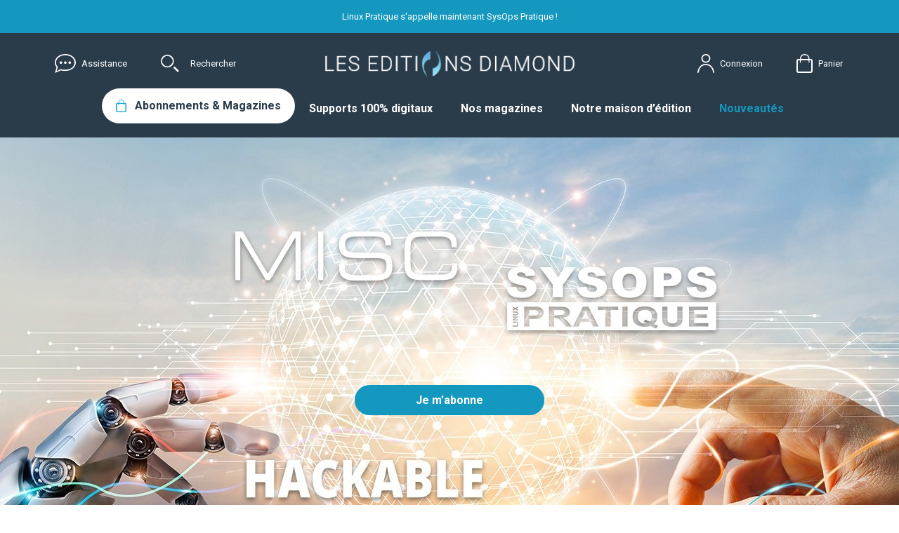

--- FILE ---
content_type: text/html; charset=utf-8
request_url: https://boutique.ed-diamond.com/?ref=lpe20&id_rubrique=6&caracteristique=1-2-&caracdisp=2-7-
body_size: 28236
content:
<!DOCTYPE HTML> <!--[if lt IE 7]><html class="no-js lt-ie9 lt-ie8 lt-ie7" lang="fr-fr"><![endif]--> <!--[if IE 7]><html class="no-js lt-ie9 lt-ie8 ie7" lang="fr-fr"><![endif]--> <!--[if IE 8]><html class="no-js lt-ie9 ie8" lang="fr-fr"><![endif]--> <!--[if gt IE 8]><html class="no-js ie9" lang="fr-fr"><![endif]--><html lang="fr-fr"><head>    <meta name="application-name" content="Nova Monitoring" data-value="nova-monitoring-is-up" /><meta charset="utf-8" /><title>LES EDITIONS DIAMOND</title><meta name="description" content="Boutique des editions Diamond" /><meta name="keywords" content="Gnu/linux magazine,linux essentiel,Open silicium,MISC,Diamond" /><meta name="robots" content="index,follow" /><meta name="viewport" content="width=device-width, minimum-scale=0.25, maximum-scale=1.6, initial-scale=1.0" /><meta name="apple-mobile-web-app-capable" content="yes" /><link rel="icon" type="image/vnd.microsoft.icon" href="/img/favicon.ico?1738947325" /><link rel="shortcut icon" type="image/x-icon" href="/img/favicon.ico?1738947325" /><link rel="stylesheet" href="https://boutique.ed-diamond.com/themes/nova/cache/v_208_ccfc7b4c6bad803bbb283c0ad49362c7_all.css" type="text/css" media="all" /><style type="text/css">.mgz-border         { border-color: #A2A2A2 !important; }.mgz-bg,.mgz-bg a,.mgz-hover:hover    { color:#FFFFFF !important; background:#A2A2A2 !important; }.mgz-content        { color:#A2A2A2 !important; }.mgz-border-3       { border-color:#ed1c24  !important; }.mgz-bg-3,.mgz-bg-3 a,.mgz-hover-3:hover  { color:#ffffff !important; background:#ed1c24  !important; }.mgz-content-3      { color:#ed1c24  !important; }.mgz-border-4       { border-color:#F08400 !important; }.mgz-bg-4,.mgz-bg-4 a,.mgz-hover-4:hover  { color:#ffffff !important; background:#F08400 !important; }.mgz-content-4      { color:#F08400 !important; }.mgz-border-5       { border-color:#009BDB !important; }.mgz-bg-5,.mgz-bg-5 a,.mgz-hover-5:hover  { color:#ffffff !important; background:#009BDB !important; }.mgz-content-5      { color:#009BDB !important; }.mgz-border-6       { border-color:#009540 !important; }.mgz-bg-6,.mgz-bg-6 a,.mgz-hover-6:hover  { color:#ffffff !important; background:#009540 !important; }.mgz-content-6      { color:#009540 !important; }.mgz-border-7       { border-color:#7dba29 !important; }.mgz-bg-7,.mgz-bg-7 a,.mgz-hover-7:hover  { color:#ffffff !important; background:#7dba29 !important; }.mgz-content-7      { color:#7dba29 !important; }.mgz-border-8       { border-color:#A2A2A2 !important; }.mgz-bg-8,.mgz-bg-8 a,.mgz-hover-8:hover  { color:#FFFFFF !important; background:#A2A2A2 !important; }.mgz-content-8      { color:#A2A2A2 !important; }.mgz-border-9       { border-color:#8c4794 !important; }.mgz-bg-9,.mgz-bg-9 a,.mgz-hover-9:hover  { color:#FFF !important; background:#8c4794 !important; }.mgz-content-9      { color:#8c4794 !important; }.mgz-border-10       { border-color:#e8583d !important; }.mgz-bg-10,.mgz-bg-10 a,.mgz-hover-10:hover  { color:#ffffff !important; background:#e8583d !important; }.mgz-content-10      { color:#e8583d !important; }.mgz-border-0       { border-color:#A2A2A2 !important; }.mgz-bg-0,.mgz-bg-0 a,.mgz-hover-0:hover  { color:#FFFFFF !important; background:#A2A2A2 !important; }.mgz-content-0      { color:#A2A2A2 !important; }</style><link rel="preconnect" href="https://fonts.googleapis.com"><link rel="preconnect" href="https://fonts.gstatic.com" crossorigin><link href="https://fonts.googleapis.com/css2?family=Roboto:ital,wght@0,100;0,300;0,400;0,700;0,900;1,400&display=swap" rel="stylesheet"> <!--[if IE 8]> 
<script src="https://oss.maxcdn.com/libs/html5shiv/3.7.0/html5shiv.js"></script> 
<script src="https://oss.maxcdn.com/libs/respond.js/1.3.0/respond.min.js"></script> <![endif]--></head><body id="index" class="index show-left-column show-right-column lang_fr"><div id="page"><div class="header-container"> <header id="header" class="bg-dark-blue color-light py-0"><div class="bg-blue color-light fz-13 text-center p-3"><div class="container"> Linux Pratique s&#039;appelle maintenant SysOps Pratique !</div></div><div class="nav pt-lg-4 pb-lg-0 py-3"><div class="container clearfix"><div class="d-lg-none d-block first-menu-clone"></div><div class="row"><div class="col-auto col-lg-4 ml-auto ml-0 d-flex align-items-center order-lg-1 order-2 px-1 px-md-2 "><div class="d-none d-lg-block"> <a href="#" data-thememodal="#assistance_modal" class="d-flex align-items-center fz-13 color-light"> <svg class="mr-2" xmlns="http://www.w3.org/2000/svg" width="29.455" height="27" viewBox="0 0 29.455 27"> <g> <path d="M14.727,0C6.949,0,0,5.186,0,12.281a10.821,10.821,0,0,0,2.512,6.9L.066,27l8.525-3.682a23.943,23.943,0,0,0,5.969.787c8.8,0,14.894-5.448,14.894-11.824C29.455,5.148,22.458,0,14.727,0m0,1.8c7.443,0,12.811,4.384,12.811,10.479,0,6.041-5.186,10.127-12.978,10.127a23.994,23.994,0,0,1-6.152-.828L2.512,24.4l1.9-5.727c-1.605-1.919-2.646-3.608-2.646-6.4C1.767,6.178,7.284,1.8,14.727,1.8M8.591,10.432A1.841,1.841,0,1,1,6.75,12.273a1.842,1.842,0,0,1,1.841-1.841m6.136,0a1.841,1.841,0,1,1-1.841,1.841,1.842,1.842,0,0,1,1.841-1.841m6.136,0a1.841,1.841,0,1,1-1.841,1.841,1.842,1.842,0,0,1,1.841-1.841" fill="#fff" fill-rule="evenodd"/> </g> </svg> Assistance </a></div><div id="search_block_top" class="preview ml-lg-5"> <a href="#" class="open-search-modal d-flex align-items-center fz-13 color-light"> <svg class="mr-0 mr-lg-3" xmlns="http://www.w3.org/2000/svg" width="26.222" height="25.621" viewBox="0 0 26.222 25.621"> <g id="Groupe_9402" data-name="Groupe 9402" transform="translate(-583.938 -90.369)"> <rect id="Rectangle_4638" data-name="Rectangle 4638" width="9.369" height="2.677" rx="1" transform="translate(603.535 107.473) rotate(45)" fill="#fff"/> <path id="Ellipse_624" data-name="Ellipse 624" d="M9.369,1.677c-3.69,0-7.692,4-7.692,7.692s4,7.692,7.692,7.692,7.692-4,7.692-7.692-4-7.692-7.692-7.692M9.369,0A9.369,9.369,0,1,1,0,9.369,9.369,9.369,0,0,1,9.369,0Z" transform="translate(583.938 90.369)" fill="#fff"/> </g> </svg> <span class="d-none d-lg-block">Rechercher</span> </a></div></div><div id="header_logo" class="col d-flex col-md-7 col-lg-4 order-1 order-lg-2"> <a class="my-auto" href="https://boutique.ed-diamond.com/" title="LES EDITIONS DIAMOND"> <img class="logo img-fluid" src="https://boutique.ed-diamond.com/img/particuliers-logo-1731488967.jpg" alt="LES EDITIONS DIAMOND" width="372" height="40"/> </a></div><div class="col-auto col-lg-4 order-3 d-flex align-items-center"><div class="ml-lg-auto mr-lg-5 mr-2 mr-md-3"> <a href="#" class="color-light fz-13 d-flex align-items-center" data-thememodal="#login_modal" id="header_login" title="Mon compte" rel="nofollow"> <svg class="mr-2" xmlns="http://www.w3.org/2000/svg" width="24.413" height="27.057" viewBox="0 0 24.413 27.057"> <g id="Groupe_9000" data-name="Groupe 9000" transform="translate(7 -1.755)"> <path id="Tracé_1090" data-name="Tracé 1090" d="M-2589.494-1387.388a.886.886,0,0,1-.888-.793,14.906,14.906,0,0,0-1.733-5.219,9.506,9.506,0,0,0-8.714-5.078h-.115a9.223,9.223,0,0,0-8.567,5.008,15.15,15.15,0,0,0-1.72,5.287.887.887,0,0,1-.888.795c-.028,0-.055,0-.083,0a.88.88,0,0,1-.808-.95,16.656,16.656,0,0,1,1.9-5.918,11.039,11.039,0,0,1,10.163-5.969h.13a11.331,11.331,0,0,1,10.289,6.033,16.436,16.436,0,0,1,1.92,5.85.881.881,0,0,1-.805.954C-2589.437-1387.39-2589.465-1387.388-2589.494-1387.388Z" transform="translate(2606.013 1416.2)" fill="#fff"/> <path id="Ellipse_102" data-name="Ellipse 102" d="M6.548,1.751A4.653,4.653,0,0,0,1.816,6.31a4.653,4.653,0,0,0,4.731,4.56,4.653,4.653,0,0,0,4.731-4.56,4.653,4.653,0,0,0-4.731-4.56M6.548,0A6.432,6.432,0,0,1,13.1,6.31a6.432,6.432,0,0,1-6.548,6.31A6.432,6.432,0,0,1,0,6.31,6.432,6.432,0,0,1,6.548,0Z" transform="translate(-1.341 1.755)" fill="#fff"/> </g> </svg> <span class="d-none d-lg-block"> Connexion </span> </a></div><div class="shopping_cart opc-hide pr-1 pr-lg-0"> <a href="#" data-thememodal="#modal_block_cart" class="modal_link d-flex align-items-center" title="Voir mon panier" rel="nofollow"> <svg class="mr-lg-2" xmlns="http://www.w3.org/2000/svg" width="23" height="27" viewBox="0 0 23 27"> <g id="Groupe_9001" data-name="Groupe 9001" transform="translate(-19 -32)"> <path id="Tracé_12412" data-name="Tracé 12412" d="M68.706,10.186c0-1.084,0-2.168,0-3.252a5.435,5.435,0,1,1,10.869-.121c.013,1.124,0,3.963,0,5.087a.7.7,0,0,0,1.391,0c0-1.124.014-3.963,0-5.087A6.824,6.824,0,0,0,71.193.659,6.846,6.846,0,0,0,67.38,5.916c-.185,1.4-.065,4.578-.065,5.985a.7.7,0,0,0,1.391,0" transform="translate(-43.429 32)" fill="#fff"/> <path id="Rectangle_4585" data-name="Rectangle 4585" d="M3,2A1,1,0,0,0,2,3V17a1,1,0,0,0,1,1H20a1,1,0,0,0,1-1V3a1,1,0,0,0-1-1H3M3,0H20a3,3,0,0,1,3,3V17a3,3,0,0,1-3,3H3a3,3,0,0,1-3-3V3A3,3,0,0,1,3,0Z" transform="translate(19 39)" fill="#fff"/> </g> </svg> <span class="fz-13 color-light d-none d-lg-inline-block"> Panier </span> <span class="ajax_cart_quantity unvisible">0</span> <span class="ajax_cart_total d-none unvisible"> </span> <span class="ajax_cart_no_product">0</span> </a></div> <a href="#" id="mobile-menu-opener" class="d-block d-lg-none ml-3"> <svg xmlns="http://www.w3.org/2000/svg" width="28" height="12" viewBox="0 0 28 12"> <g id="Groupe_9402" data-name="Groupe 9402" transform="translate(-372 -112.971)"> <rect id="Rectangle_4639" data-name="Rectangle 4639" width="28" height="3" rx="1.5" transform="translate(372 112.971)" fill="#fff"/> <rect id="Rectangle_4640" data-name="Rectangle 4640" width="28" height="3" rx="1.5" transform="translate(372 121.971)" fill="#fff"/> </g> </svg> </a></div><div class="menu main-menu py-3 col-12 order-4 order-lg-4"><div class="d-flex d-lg-none pt-3 pb-5 justify-content-end"><div class="btn-close"> <i></i></div></div><div class="d-flex justify-content-center"><ul class="level_0 "><li class=""> <a href="#" class=" level0 haschildren" data-target="menu_1" > Abonnements & Magazines </a></li><li class=""> <a href="#" class=" level0 haschildren" data-target="menu_2" > Supports 100% digitaux </a></li><li class=""> <a href="#" class=" level0 haschildren" data-target="menu_3" > Nos magazines </a></li><li class=""> <a href="#" class=" level0 haschildren" data-target="menu_4" > Notre maison d’édition </a></li><li class=""> <a href="https://boutique.ed-diamond.com/41-nouveautes" class="color-blue level0 " > Nouveautés </a></li></ul><ul id="menu_1" class="level_1 main-submenu submenu"><div class="d-flex justify-content-between align-items-center mb-5"><div class="h2 color-light mb-0 text-uppercase"> Abonnements & Magazines</div><div class="btn-close"> <i></i></div></div><li class=" pb-3"> <a href="#" class="d-flex align-items-center pb-3 color-blue1" > <img src="/modules/fsmenus//img/pics/groupe-9028png.png" class="img-fluid mr-3" /><div><div class="fz-30 font-weight-black font-italic "> S'abonner</div><div class="fz-15"> Abonnez-vous à nos différents supports</div></div> </a><ul id="menu_8" class="level_2"><li class=" pb-3"> <a href="https://boutique.ed-diamond.com/abonnements?support=print" class=" color-light real-link px-3 py-2"><div><div class="d-flex align-items-center"><div class="getName font-weight-bold"> Magazines papier</div></div><div class="fz-15"> Abonnez-vous à nos magazines en support papier</div></div> </a></li><li class=" pb-3"> <a href="https://boutique.ed-diamond.com/abonnements?support=kiosk" class=" color-light real-link px-3 py-2"><div><div class="d-flex align-items-center"><div class="getName font-weight-bold"> Kiosk Online</div></div><div class="fz-15"> Les magazines 100% online</div></div> </a></li><li class=" pb-3"> <a href="https://boutique.ed-diamond.com/abonnements?support=connect" class=" color-light real-link px-3 py-2"><div><div class="d-flex align-items-center"><div class="getName font-weight-bold"> Diamond Connect</div></div><div class="fz-15"> Base documentaire 100% digitale</div></div> </a></li></ul></li><li class=" pb-3"> <a href="#" class="d-flex align-items-center pb-3 color-blue1" > <img src="/modules/fsmenus//img/pics/groupe-9021png.png" class="img-fluid mr-3" /><div><div class="fz-30 font-weight-black font-italic "> Magazines à l’unité</div><div class="fz-15"> Commandez les nouvelles parutions ou complétez votre collection</div></div> </a><ul id="menu_12" class="level_2"><li class=" pb-3"> <a href="https://boutique.ed-diamond.com/41-nouveautes" class=" color-light real-link px-3 py-2"><div><div class="d-flex align-items-center"> <img src="/modules/fsmenus//img/pics/polygone-1pngpng.png" class="mr-2 img-fluid" /><div class="getName "> Nouveautés (Livraison offerte)</div></div></div> </a></li><li class=" pb-3"> <a href="https://boutique.ed-diamond.com/26-hors-series" class=" color-light real-link px-3 py-2"><div><div class="d-flex align-items-center"><div class="getName "> Hors-séries</div></div></div> </a></li><li class=" pb-3"> <a href="https://boutique.ed-diamond.com/23-completez-votre-collection-d-anciens-numeros" class=" color-light real-link px-3 py-2"><div><div class="d-flex align-items-center"><div class="getName "> Anciens numéros</div></div></div> </a></li></ul></li><li class=" pb-3"> <a href="#" class="d-flex align-items-center pb-3 color-light fz-16 " > <img src="/modules/fsmenus//img/pics/groupe-9025png.png" class="img-fluid mr-3" /><div><div class=""> Livraison offerte à partir de 50€ d’achat *</div><div class="fz-15"> * Offre valable pour les numéros hors abonnements, livraison en France métropolitaine, appliquée une fois connecté !</div></div> </a></li></ul><ul id="menu_2" class="level_1 main-submenu submenu"><div class="d-flex justify-content-between align-items-center mb-5"><div class="h2 color-light mb-0 text-uppercase"> Supports 100% digitaux</div><div class="btn-close"> <i></i></div></div><li class=" pb-3"> <a href="https://boutique.ed-diamond.com/support/2-kiosk-online" class="d-flex align-items-center pb-3 real-link p-3 color-light " ><div><div class="getName font-weight-bold"> Kiosk Online</div><div class="fz-15"> Les magazines 100% online</div></div> </a></li><li class=" pb-3"> <a href="https://boutique.ed-diamond.com/support/1-plateforme-documentation-diamond-connect" class="d-flex align-items-center pb-3 real-link p-3 color-light " ><div><div class="getName font-weight-bold"> Diamond Connect</div><div class="fz-15"> Base documentaire 100% digitale</div></div> </a></li><div> <a href="https://boutique.ed-diamond.com/kiosk"> <img src="/modules/fsmenus//img/pics/lapiettablette-kiosk-3-hk46-lm270-v2png.png" class="img-fluid" /> </a></div></ul><ul id="menu_3" class="level_1 main-submenu submenu"><div class="d-flex justify-content-between align-items-center mb-5"><div class="h2 color-light mb-0 text-uppercase"> Nos magazines</div><div class="btn-close"> <i></i></div></div><li class=" pb-3"> <a href="#" class="d-flex align-items-center pb-3 color-light fz-16 " ><div><div class=""> Nos magazines :</div></div> </a><ul id="menu_19" class="level_2"><li class=" pb-3"> <a href="https://boutique.ed-diamond.com/parution/3-misc" class=" color-light real-link px-3 py-2"><div><div class="d-flex align-items-center"> <img src="/modules/fsmenus//img/pics/groupe-9402png.png" class="mr-2 img-fluid" /><div class="getName "> Cybersécurité offensive & défensive</div></div></div> </a></li><li class=" pb-3"> <a href="https://boutique.ed-diamond.com/parution/2-sysops-pratique" class=" color-light real-link px-3 py-2"><div><div class="d-flex align-items-center"> <img src="/modules/fsmenus//img/pics/groupe-soppng.png" class="mr-2 img-fluid" /><div class="getName "> DevOps · Cyber · Souveraineté · Cloud · Open Source</div></div></div> </a></li><li class=" pb-3"> <a href="https://boutique.ed-diamond.com/parution/4-hackable" class=" color-light real-link px-3 py-2"><div><div class="d-flex align-items-center"> <img src="/modules/fsmenus//img/pics/groupe-9404png.png" class="mr-2 img-fluid" /><div class="getName "> L'embarqué à sa source</div></div></div> </a></li><li class=" pb-3"> <a href="https://boutique.ed-diamond.com/parution/1-gnu-linux-magazine" class=" color-light real-link px-3 py-2"><div><div class="d-flex align-items-center"> <img src="/modules/fsmenus//img/pics/groupe-9405png.png" class="mr-2 img-fluid" /><div class="getName "> Le code est libre, le code est beau !</div></div></div> </a></li></ul></li></ul><ul id="menu_4" class="level_1 main-submenu submenu"><div class="d-flex justify-content-between align-items-center mb-5"><div class="h2 color-light mb-0 text-uppercase"> Notre maison d’édition</div><div class="btn-close"> <i></i></div></div><li class=" pb-3"> <a href="https://boutique.ed-diamond.com/support/3-histoire-editions-diamond" class="d-flex align-items-center pb-3 real-link p-3 color-light " ><div><div class="getName "> Histoire des Éditions Diamond</div></div> </a></li><li class=" pb-3"> <a href="https://boutique.ed-diamond.com/support/4-devenir-auteur" class="d-flex align-items-center pb-3 real-link p-3 color-light " ><div><div class="getName "> Devenir auteur</div></div> </a></li><li class=" pb-3"> <a href="https://boutique.ed-diamond.com/support/5-devenir-annonceur" class="d-flex align-items-center pb-3 real-link p-3 color-light " ><div><div class="getName "> Devenir annonceur</div></div> </a></li></ul></div></div><div id="layer_menu" class=""></div></div></div></div> </header></div><div class="columns-container"><div id="columns"><div><div id="center_column" class="center_column"><div id="edito-home" class="bg-dark-blue pb-3"><div class="position-relative d-flex mh-750"> <picture class="position-absolute top-0 left-0 w-100 h-100"> <source srcset="https://boutique.ed-diamond.com/media/2000x750/340-visuel-main-home-2025.jpg" media="(min-width: 1200px)"> <source srcset="https://boutique.ed-diamond.com/media/1200x700/340-visuel-main-home-2025.jpg" media="(min-width: 992px)"> <img src="https://boutique.ed-diamond.com/media/992x700/340-visuel-main-home-2025.jpg" class="img-fluid w-100 object-fit"> </picture><div class="container m-auto position-relative align-items-center"><div class="text-center"> <a class="btn-default large" href="https://boutique.ed-diamond.com/abonnements"> Je m’abonne </a></div></div></div><div class="container edito-slider-spe py-5 mb-5"><div class="shadow-light"><div class="swiper" data-swiper='{"speed":500,"pagination":{"el":".swiper-pagination","clickable":true},"autoplay":{"delay":2000,"disableOnInteraction":false}}'><div class="swiper-wrapper"><div class="swiper-slide"> <a href="#" class="d-block"> <picture> <source srcset="https://boutique.ed-diamond.com/media/1200x250/342-home-slider-lp-change-sop-1.jpg" media="(min-width: 1200px)"> <source srcset="https://boutique.ed-diamond.com/media/1200x250/342-home-slider-lp-change-sop-1.jpg" media="(min-width: 575px)"> <img src="https://boutique.ed-diamond.com/media/575x620/342-home-slider-lp-change-sop-1.jpg" class="img-fluid"> </picture> </a></div><div class="swiper-slide"> <a href="#" class="d-block"> <picture> <source srcset="https://boutique.ed-diamond.com/media/1200x250/343-home-slider-lp-change-sop-2.jpg" media="(min-width: 1200px)"> <source srcset="https://boutique.ed-diamond.com/media/1200x250/343-home-slider-lp-change-sop-2.jpg" media="(min-width: 575px)"> <img src="https://boutique.ed-diamond.com/media/575x620/343-home-slider-lp-change-sop-2.jpg" class="img-fluid"> </picture> </a></div><div class="swiper-slide"> <picture> <source srcset="https://boutique.ed-diamond.com/media/1200x250/346-home-slider-lp-change-sop-3.jpg" media="(min-width: 1200px)"> <source srcset="https://boutique.ed-diamond.com/media/1200x250/346-home-slider-lp-change-sop-3.jpg" media="(min-width: 575px)"> <img src="https://boutique.ed-diamond.com/media/575x620/346-home-slider-lp-change-sop-3.jpg" class="img-fluid"> </picture></div><div class="swiper-slide"> <picture> <source srcset="https://boutique.ed-diamond.com/media/1200x250/348-home-slider-lp-change-sop-4.jpg" media="(min-width: 1200px)"> <source srcset="https://boutique.ed-diamond.com/media/1200x250/348-home-slider-lp-change-sop-4.jpg" media="(min-width: 575px)"> <img src="https://boutique.ed-diamond.com/media/575x620/348-home-slider-lp-change-sop-4.jpg" class="img-fluid"> </picture></div></div><div class="swiper-pagination"></div></div></div></div></div><div class="bg-F7F6F2 py-4 py-md-5"><div class="container container-1400 pb-4"><h2 class="fz-30 font-weight-light mb-2 color-2A3B4A text-uppercase"> Chez votre marchand de journaux préféré, sur Kiosk Online ou sur Connect à&nbsp;chacun(e) sa préférence ! ........ C'EST TOUT CHAUD !</h2><div class="mb-3 mb-md-5"> <span class="d-inline-flex align-items-center fz-16 color-D38407 bg-FFF5BA radius-4 py-2 px-3"> <svg class="mr-2" xmlns="http://www.w3.org/2000/svg" width="30" height="26" viewBox="0 0 29.736 26"> <g id="Groupe_9174" data-name="Groupe 9174" transform="translate(0.37 0.369)"> <g id="Groupe_8992" data-name="Groupe 8992" transform="translate(0 0)"> <path id="Tracé_25732" data-name="Tracé 25732" d="M14.868,0a3.533,3.533,0,0,1,1.686.43L27.9,6.62a3.52,3.52,0,0,1,1.835,3.091v5.832A3.52,3.52,0,0,1,27.9,18.634L16.554,24.823a3.522,3.522,0,0,1-3.372,0L1.835,18.634A3.52,3.52,0,0,1,0,15.542V9.711A3.519,3.519,0,0,1,1.835,6.62L13.182.431A3.533,3.533,0,0,1,14.868,0Zm0,23.252a1.527,1.527,0,0,0,.729-.186l11.347-6.189a1.521,1.521,0,0,0,.793-1.336V9.711a1.521,1.521,0,0,0-.793-1.335L15.6,2.186a1.522,1.522,0,0,0-1.457,0L2.793,8.375A1.52,1.52,0,0,0,2,9.711v5.832a1.521,1.521,0,0,0,.793,1.336l11.347,6.189A1.527,1.527,0,0,0,14.868,23.253Z" transform="translate(-0.37 -0.37)" fill="#fea721"/> <path id="Tracé_25733" data-name="Tracé 25733" d="M14,23.834H12V16.5a3.416,3.416,0,0,1,1.835-3.019L26.656,6.564l.95,1.76-12.817,6.92A1.406,1.406,0,0,0,14,16.5Z" transform="translate(-4.805 -2.752)" fill="#fea721"/> <path id="Tracé_25734" data-name="Tracé 25734" d="M27.344,22.2h-2V16.135a1.649,1.649,0,0,0-.793-1.407L11.1,7.32l.965-1.752,13.447,7.406a3.627,3.627,0,0,1,1.832,3.161Z" transform="translate(-4.281 -2.382)" fill="#fea721"/> <path id="Tracé_25735" data-name="Tracé 25735" d="M7.521,19.7,5,18.444V21.6l2.521,1.261Z" transform="translate(-1.848 -6.817)" fill="#fea721"/> </g> </g> </svg> LIVRAISON OFFERTE en France métropolitaine </span></div><div class="edito-slider"><div class="swiper" data-swiper='{"speed":500,"pagination":{"el":".swiper-pagination","clickable":true},"autoplay":{"delay":2000,"disableOnInteraction":false},"breakpoints":{"320":{"slidesPerView":1.3},"575":{"slidesPerView":1.8},"768":{"slidesPerView":2.3999999999999999},"992":{"slidesPerView":3},"1200":{"slidesPerView":3.5},"1400":{"slidesPerView":4}}}'><div class="swiper-wrapper"><div class="swiper-slide ajax_block_product mb-3 col-6 col-lg-3"><div class="product-container bg-light position-relative overflow-hidden radius-8 box-shadow p-3 h-100"><div class="product-flags"></div><div class="product-inner h-100"><div class="left-block"><div class="functional-buttons clearfix"></div><div class="product-image-container"> <picture class=""> <source srcset="https://boutique.ed-diamond.com/14916-home_default/gnulinux-magazine-279.jpg" media="(min-width: 992px)"> <source srcset="https://boutique.ed-diamond.com/14916-home_default/gnulinux-magazine-279.jpg" media="(min-width: 0px)"> <img class="img-fluid" src="https://boutique.ed-diamond.com/14916-home_default/gnulinux-magazine-279.jpg" alt="GNU/Linux Magazine 279" title="GNU/Linux Magazine 279"/> </picture></div></div><div class="right-block pt-3"><div class="row"><div class="col-12 mb-3"><h4 class="product-name mb-1"> <a class="product-name fz-14 font-weight-bold color-2A3B4A" href="https://boutique.ed-diamond.com/nouveautes/1794-gnulinux-magazine-279.html" title="GNU/Linux Magazine 279"> GNU/Linux Magazine 279 </a></h4><div class="color-777777 fz-13 period"> Janvier / Février 2026</div></div><div class="col-6"><div class="content_price text-left d-flex"> <span class="price product-price fz-16 font-weight-bold color-2A3B4A"> 9,90 € </span></div></div><div class="col-6 text-right"> <a class="button open_modal_attributes" href="#" rel="nofollow" title="Ajouter au panier" data-product-attributes="[base64]" data-id-product="1794" > <svg xmlns="http://www.w3.org/2000/svg" width="17" height="19" viewBox="0 0 16.115 18.918"> <g id="Groupe_9172" data-name="Groupe 9172" transform="translate(-19 -32)"> <path id="Tracé_12412" data-name="Tracé 12412" d="M68.278,7.137c0-.759,0-1.519,0-2.278a3.808,3.808,0,1,1,7.616-.085c.009.787,0,2.777,0,3.564a.488.488,0,0,0,.975,0c0-.787.01-2.777,0-3.564A4.781,4.781,0,0,0,70.021.462a4.8,4.8,0,0,0-2.671,3.683c-.13.979-.045,3.207-.045,4.193a.488.488,0,0,0,.974,0" transform="translate(-44.88 32)" fill="#9f9f9f"/> <path id="Rectangle_4585" data-name="Rectangle 4585" d="M2.1,1.4a.7.7,0,0,0-.7.7v9.809a.7.7,0,0,0,.7.7H14.013a.7.7,0,0,0,.7-.7V2.1a.7.7,0,0,0-.7-.7H2.1M2.1,0H14.013a2.1,2.1,0,0,1,2.1,2.1v9.809a2.1,2.1,0,0,1-2.1,2.1H2.1a2.1,2.1,0,0,1-2.1-2.1V2.1A2.1,2.1,0,0,1,2.1,0Z" transform="translate(19 36.905)" fill="#9f9f9f"/> </g> </svg> </a></div></div></div></div></div></div><div class="swiper-slide ajax_block_product mb-3 col-6 col-lg-3"><div class="product-container bg-light position-relative overflow-hidden radius-8 box-shadow p-3 h-100"><div class="product-flags"></div><div class="product-inner h-100"><div class="left-block"><div class="functional-buttons clearfix"></div><div class="product-image-container"> <picture class=""> <source srcset="https://boutique.ed-diamond.com/14923-home_default/sysops-linux-pratique-153.jpg" media="(min-width: 992px)"> <source srcset="https://boutique.ed-diamond.com/14923-home_default/sysops-linux-pratique-153.jpg" media="(min-width: 0px)"> <img class="img-fluid" src="https://boutique.ed-diamond.com/14923-home_default/sysops-linux-pratique-153.jpg" alt="SysOps (linux) Pratique 153" title="SysOps (linux) Pratique 153"/> </picture></div></div><div class="right-block pt-3"><div class="row"><div class="col-12 mb-3"><h4 class="product-name mb-1"> <a class="product-name fz-14 font-weight-bold color-2A3B4A" href="https://boutique.ed-diamond.com/nouveautes/1795-sysops-linux-pratique-153.html" title="SysOps (linux) Pratique 153"> SysOps (linux) Pratique 153 </a></h4><div class="color-777777 fz-13 period"> Janvier / Février 2026</div></div><div class="col-6"><div class="content_price text-left d-flex"> <span class="price product-price fz-16 font-weight-bold color-2A3B4A"> 9,90 € </span></div></div><div class="col-6 text-right"> <a class="button open_modal_attributes" href="#" rel="nofollow" title="Ajouter au panier" data-product-attributes="[base64]" data-id-product="1795" > <svg xmlns="http://www.w3.org/2000/svg" width="17" height="19" viewBox="0 0 16.115 18.918"> <g id="Groupe_9172" data-name="Groupe 9172" transform="translate(-19 -32)"> <path id="Tracé_12412" data-name="Tracé 12412" d="M68.278,7.137c0-.759,0-1.519,0-2.278a3.808,3.808,0,1,1,7.616-.085c.009.787,0,2.777,0,3.564a.488.488,0,0,0,.975,0c0-.787.01-2.777,0-3.564A4.781,4.781,0,0,0,70.021.462a4.8,4.8,0,0,0-2.671,3.683c-.13.979-.045,3.207-.045,4.193a.488.488,0,0,0,.974,0" transform="translate(-44.88 32)" fill="#9f9f9f"/> <path id="Rectangle_4585" data-name="Rectangle 4585" d="M2.1,1.4a.7.7,0,0,0-.7.7v9.809a.7.7,0,0,0,.7.7H14.013a.7.7,0,0,0,.7-.7V2.1a.7.7,0,0,0-.7-.7H2.1M2.1,0H14.013a2.1,2.1,0,0,1,2.1,2.1v9.809a2.1,2.1,0,0,1-2.1,2.1H2.1a2.1,2.1,0,0,1-2.1-2.1V2.1A2.1,2.1,0,0,1,2.1,0Z" transform="translate(19 36.905)" fill="#9f9f9f"/> </g> </svg> </a></div></div></div></div></div></div><div class="swiper-slide ajax_block_product mb-3 col-6 col-lg-3"><div class="product-container bg-light position-relative overflow-hidden radius-8 box-shadow p-3 h-100"><div class="product-flags"></div><div class="product-inner h-100"><div class="left-block"><div class="functional-buttons clearfix"></div><div class="product-image-container"> <picture class=""> <source srcset="https://boutique.ed-diamond.com/14930-home_default/hackable-magazine-64.jpg" media="(min-width: 992px)"> <source srcset="https://boutique.ed-diamond.com/14930-home_default/hackable-magazine-64.jpg" media="(min-width: 0px)"> <img class="img-fluid" src="https://boutique.ed-diamond.com/14930-home_default/hackable-magazine-64.jpg" alt="Hackable Magazine 64" title="Hackable Magazine 64"/> </picture></div></div><div class="right-block pt-3"><div class="row"><div class="col-12 mb-3"><h4 class="product-name mb-1"> <a class="product-name fz-14 font-weight-bold color-2A3B4A" href="https://boutique.ed-diamond.com/nouveautes/1796-hackable-magazine-64.html" title="Hackable Magazine 64"> Hackable Magazine 64 </a></h4><div class="color-777777 fz-13 period"> Janvier / Février 2026</div></div><div class="col-6"><div class="content_price text-left d-flex"> <span class="price product-price fz-16 font-weight-bold color-2A3B4A"> 14,90 € </span></div></div><div class="col-6 text-right"> <a class="button open_modal_attributes" href="#" rel="nofollow" title="Ajouter au panier" data-product-attributes="[base64]" data-id-product="1796" > <svg xmlns="http://www.w3.org/2000/svg" width="17" height="19" viewBox="0 0 16.115 18.918"> <g id="Groupe_9172" data-name="Groupe 9172" transform="translate(-19 -32)"> <path id="Tracé_12412" data-name="Tracé 12412" d="M68.278,7.137c0-.759,0-1.519,0-2.278a3.808,3.808,0,1,1,7.616-.085c.009.787,0,2.777,0,3.564a.488.488,0,0,0,.975,0c0-.787.01-2.777,0-3.564A4.781,4.781,0,0,0,70.021.462a4.8,4.8,0,0,0-2.671,3.683c-.13.979-.045,3.207-.045,4.193a.488.488,0,0,0,.974,0" transform="translate(-44.88 32)" fill="#9f9f9f"/> <path id="Rectangle_4585" data-name="Rectangle 4585" d="M2.1,1.4a.7.7,0,0,0-.7.7v9.809a.7.7,0,0,0,.7.7H14.013a.7.7,0,0,0,.7-.7V2.1a.7.7,0,0,0-.7-.7H2.1M2.1,0H14.013a2.1,2.1,0,0,1,2.1,2.1v9.809a2.1,2.1,0,0,1-2.1,2.1H2.1a2.1,2.1,0,0,1-2.1-2.1V2.1A2.1,2.1,0,0,1,2.1,0Z" transform="translate(19 36.905)" fill="#9f9f9f"/> </g> </svg> </a></div></div></div></div></div></div><div class="swiper-slide ajax_block_product mb-3 col-6 col-lg-3"><div class="product-container bg-light position-relative overflow-hidden radius-8 box-shadow p-3 h-100"><div class="product-flags"></div><div class="product-inner h-100"><div class="left-block"><div class="functional-buttons clearfix"></div><div class="product-image-container"> <picture class=""> <source srcset="https://boutique.ed-diamond.com/14937-home_default/misc-143.jpg" media="(min-width: 992px)"> <source srcset="https://boutique.ed-diamond.com/14937-home_default/misc-143.jpg" media="(min-width: 0px)"> <img class="img-fluid" src="https://boutique.ed-diamond.com/14937-home_default/misc-143.jpg" alt="Misc 143" title="Misc 143"/> </picture></div></div><div class="right-block pt-3"><div class="row"><div class="col-12 mb-3"><h4 class="product-name mb-1"> <a class="product-name fz-14 font-weight-bold color-2A3B4A" href="https://boutique.ed-diamond.com/nouveautes/1797-misc-143.html" title="Misc 143"> Misc 143 </a></h4><div class="color-777777 fz-13 period"> Janvier / Février 2026</div></div><div class="col-6"><div class="content_price text-left d-flex"> <span class="price product-price fz-16 font-weight-bold color-2A3B4A"> 14,90 € </span></div></div><div class="col-6 text-right"> <a class="button open_modal_attributes" href="#" rel="nofollow" title="Ajouter au panier" data-product-attributes="[base64]" data-id-product="1797" > <svg xmlns="http://www.w3.org/2000/svg" width="17" height="19" viewBox="0 0 16.115 18.918"> <g id="Groupe_9172" data-name="Groupe 9172" transform="translate(-19 -32)"> <path id="Tracé_12412" data-name="Tracé 12412" d="M68.278,7.137c0-.759,0-1.519,0-2.278a3.808,3.808,0,1,1,7.616-.085c.009.787,0,2.777,0,3.564a.488.488,0,0,0,.975,0c0-.787.01-2.777,0-3.564A4.781,4.781,0,0,0,70.021.462a4.8,4.8,0,0,0-2.671,3.683c-.13.979-.045,3.207-.045,4.193a.488.488,0,0,0,.974,0" transform="translate(-44.88 32)" fill="#9f9f9f"/> <path id="Rectangle_4585" data-name="Rectangle 4585" d="M2.1,1.4a.7.7,0,0,0-.7.7v9.809a.7.7,0,0,0,.7.7H14.013a.7.7,0,0,0,.7-.7V2.1a.7.7,0,0,0-.7-.7H2.1M2.1,0H14.013a2.1,2.1,0,0,1,2.1,2.1v9.809a2.1,2.1,0,0,1-2.1,2.1H2.1a2.1,2.1,0,0,1-2.1-2.1V2.1A2.1,2.1,0,0,1,2.1,0Z" transform="translate(19 36.905)" fill="#9f9f9f"/> </g> </svg> </a></div></div></div></div></div></div></div><div class="swiper-pagination blue"></div></div></div></div></div><div class="container pt-5"><h1 class="text-uppercase font-weight-light text-center color-2A3B4A fz-55 mb-5"><p><strong><span style="text-decoration:underline;">4 Magazines</span></strong> complémentaires</p><p>à découvrir sur</p><p><strong><span style="text-decoration:underline;">3 Supports</span></strong> de lecture différents</p></h1><div class="swiper mx-n2" data-swiper='{"speed":500,"breakpoints":{"320":{"slidesPerView":1.3},"575":{"slidesPerView":1.8},"768":{"slidesPerView":2.3999999999999999},"992":{"slidesPerView":3},"1200":{"slidesPerView":3.5},"1400":{"slidesPerView":3}}}'><div class="swiper-wrapper"><div class="swiper-slide hover-img-zoom col-4 mb-3"><div class="position-relative clickall"><div class="radius-8 overflow-hidden position-relative black-gradient"> <picture class="h-100"> <source srcset="https://boutique.ed-diamond.com/media/380x480/147-essai-cta1a.jpg" media="(min-width: 1200px)"> <source srcset="https://boutique.ed-diamond.com/media/300x300/147-essai-cta1a.jpg" media="(min-width: 992px)"> <img src="https://boutique.ed-diamond.com/media/380x480/147-essai-cta1a.jpg" class="img-fluid w-100 object-fit"> </picture><div class="position-absolute bottom-0 left-0 p-3 z-index-2"><h3 class="color-light text-uppercase font-weight-bold mb-0"> <a href="https://boutique.ed-diamond.com/abonnements?support=print" class="color-light"> Magazines papier </a></h3><div class="fz-15 color-light"> L'incontournable support physique ... Abonnez-vous à nos magazines en support papier !</div></div></div></div></div><div class="swiper-slide hover-img-zoom col-4 mb-3"><div class="position-relative"><div class="radius-8 overflow-hidden position-relative clickall black-gradient"> <picture class="h-100"> <source srcset="https://boutique.ed-diamond.com/media/380x480/148-essai-cta2a.jpg" media="(min-width: 1200px)"> <source srcset="https://boutique.ed-diamond.com/media/300x300/148-essai-cta2a.jpg" media="(min-width: 992px)"> <img src="https://boutique.ed-diamond.com/media/380x480/148-essai-cta2a.jpg" class="img-fluid w-100 object-fit"> </picture><div class="position-absolute bottom-0 left-0 p-3 z-index-2"><h3 class="color-light text-uppercase font-weight-bold mb-0"> <a href="https://boutique.ed-diamond.com/abonnements?support=kiosk" class="color-light"> Kiosk Online </a></h3><div class="fz-15 color-light"> Maintenant et tout de suite ! Tous nos derniers magazines disponibles 100% online</div></div></div></div></div><div class="swiper-slide hover-img-zoom col-4 mb-3"><div class="position-relative"><div class="radius-8 overflow-hidden position-relative clickall black-gradient"> <picture class="h-100"> <source srcset="https://boutique.ed-diamond.com/media/380x480/149-essai-cta3b.jpg" media="(min-width: 1200px)"> <source srcset="https://boutique.ed-diamond.com/media/300x300/149-essai-cta3b.jpg" media="(min-width: 992px)"> <img src="https://boutique.ed-diamond.com/media/380x480/149-essai-cta3b.jpg" class="img-fluid w-100 object-fit"> </picture><div class="position-absolute bottom-0 left-0 p-3 z-index-2"><h3 class="color-light text-uppercase font-weight-bold mb-0"> <a href="https://boutique.ed-diamond.com/abonnements?support=connect" class="color-light"> Diamond Connect </a></h3><div class="fz-15 color-light"> Plus de 7 000 articles, LA Base documentaire 100% digitale enrichie des dernières parutions !</div></div></div></div></div></div></div></div><div class="container pb-5"><div class="row"><div class="col-12 col-md-5"><div class="clickall radius-8 color-light overflow-hidden text-center py-5 px-4 h-100" style="background-color: #2A3B4A;"> <a href="https://boutique.ed-diamond.com/23-anciens-numeros" class="font-weight-bold color-light text-uppercase"> NUMEROS </a><div class="fz-15 lastp"><p>Découvrez ou complétez votre collection !</p></div></div></div><div class="col-12 py-3 col-md-2 d-flex"><div class="or font-weight-bold text-uppercase text-center m-auto text-uppercase bg-blue color-light"> Ou</div></div><div class="col-12 col-md-5"><div class="clickall radius-8 color-light overflow-hidden text-center py-5 px-4 h-100" style="background-color: #1598BF;"> <a href="https://boutique.ed-diamond.com/abonnements" class="font-weight-bold color-light text-uppercase"> ABONNEMENTS </a><div class="fz-15 lastp"><p>Abonnez-vous à nos magazines !</p></div></div></div></div></div><div class="bg-F7F6F2 py-5 mb-5"><div class="container pb-0 pb-md-4 edito-slider"><div class="text-center text-uppercase font-weight-light fz-30 mb-5"> À lire sur<div class="mt-3"> <img src="https://boutique.ed-diamond.com/themes/nova/img/logo.png" class="img-fluid"></div></div><div class="swiper mx-n2" data-swiper='{"speed":500,"pagination":{"el":".swiper-pagination","clickable":true},"autoplay":{"delay":4000,"disableOnInteraction":false,"pauseOnMouseEnter":true},"breakpoints":{"320":{"slidesPerView":1.3},"575":{"slidesPerView":1.8},"768":{"slidesPerView":2.3999999999999999},"992":{"slidesPerView":3},"1200":{"slidesPerView":3.5},"1400":{"slidesPerView":4}}}'><div class="articles_summary swiper-wrapper"><div class="mb-3 swiper-slide col-12"><div class="h-100 py-4 px-3 radius-8 border"> <a class="font-weight-bold mb-2 atitle" href="https://connect.ed-diamond.com/linux-pratique/lp-153/rendre-vos-documents-requetables-avec-une-ia" title="Rendre vos documents requêtables avec une IA" target="_blank" > Rendre vos documents requêtables avec une IA </a><div class="mb-3 mt-2"> SysOps Pratique n°153</div><div class="asummary"> <a href="https://connect.ed-diamond.com/linux-pratique/lp-153/rendre-vos-documents-requetables-avec-une-ia" target="_blank"><p>Dans l’épisode précédent [SP152], je vous ai présenté quelques principes pour comprendre comment un langage de modèle pourrait nous donner des réponses à des questions liées aux documents de notre entreprise. Le moment est venu de mettre ces principes en pratique.</p> </a></div></div></div><div class="mb-3 swiper-slide col-12"><div class="h-100 py-4 px-3 radius-8 border"> <a class="font-weight-bold mb-2 atitle" href="https://connect.ed-diamond.com/hackable/hk-064/proxmark-3-easy-et-chameleon-ultra-la-guerre-des-clones-ou-pourquoi-se-mettre-au-nfc-n-a-jamais-ete-aussi-peu-cher" title="Proxmark 3 Easy et Chameleon Ultra&nbsp;: la&nbsp;guerre des clones, ou pourquoi «&nbsp;se mettre au NFC&nbsp;» n&#039;a jamais été aussi peu cher" target="_blank" > Proxmark 3 Easy et Chameleon Ultra&nbsp;: la&nbsp;guerre des clones, ou pourquoi «&nbsp;se mettre au NFC&nbsp;» n'a jamais été aussi peu cher </a><div class="mb-3 mt-2"> Hackable n°64</div><div class="asummary"> <a href="https://connect.ed-diamond.com/hackable/hk-064/proxmark-3-easy-et-chameleon-ultra-la-guerre-des-clones-ou-pourquoi-se-mettre-au-nfc-n-a-jamais-ete-aussi-peu-cher" target="_blank"><p>Il y a un peu plus de deux ans, je vous parlais du Chameleon Ultra, et il y a plus longtemps encore du Proxmark 3. Mais depuis ces temps anciens, les choses ont bien changé. Ce qui était alors et est toujours, selon où l'on s'équipe, du matériel nécessitant un budget relativement sérieux se décline désormais à des tarifs défiant toute concurrence. Ainsi, un Proxmark 3 Easy ne vous coûtera que quelque 30&nbsp;€ et un Chameleon Ultra moins de 20&nbsp;€. Il ne s'agit, bien entendu, pas de versions officielles, mais pour moins d'une cinquantaine d'euros, on peut disposer d'un équipement réellement viable. Voyons cela de plus près...</p> </a></div></div></div><div class="mb-3 swiper-slide col-12"><div class="h-100 py-4 px-3 radius-8 border"> <a class="font-weight-bold mb-2 atitle" href="https://connect.ed-diamond.com/gnu-linux-magazine/glmf-279/git-au-quotidien" title="Git au quotidien" target="_blank" > Git au quotidien </a><div class="mb-3 mt-2"> GNU/Linux Magazine n°279</div><div class="asummary"> <a href="https://connect.ed-diamond.com/gnu-linux-magazine/glmf-279/git-au-quotidien" target="_blank"><p>Le gestionnaire de versions Git est devenu omniprésent et son utilisation a depuis longtemps dépassé le cadre des projets logiciels. Cet article est le troisième et dernier d'une série qui s'adresse tout autant à ceux qui connaissent tout juste trois ou quatre commandes Git qu'à ceux qui ont une utilisation avancée et souhaitent une compréhension fine. Cet article s'appuie sur les deux précédents pour vous présenter certaines commandes comme git switch, git restore, git add (et son option --patch), git reset (et ses variantes soft, hard et mixed) et git push (et ses options --force et --force-with-lease). Nous détaillerons ensuite des scénarios plus ou moins difficiles à réaliser avec Git comme la réécriture d'une branche en ajoutant, supprimant et déplaçant des changements. Tout cet article sera illustré de nombreux graphes pour vous aider à comprendre ce que Git fait exactement avec les commandes que vous lui envoyez.</p> </a></div></div></div><div class="mb-3 swiper-slide col-12"><div class="h-100 py-4 px-3 radius-8 border"> <a class="font-weight-bold mb-2 atitle" href="https://connect.ed-diamond.com/misc/misc-143/claviers-et-souris-sans-fil-24-ghz-une-surface-d-attaque-meconnue" title="Claviers et souris sans fil 2,4 GHz : une&nbsp;surface d&#039;attaque méconnue" target="_blank" > Claviers et souris sans fil 2,4 GHz : une&nbsp;surface d'attaque méconnue </a><div class="mb-3 mt-2"> MISC n°143</div><div class="asummary"> <a href="https://connect.ed-diamond.com/misc/misc-143/claviers-et-souris-sans-fil-24-ghz-une-surface-d-attaque-meconnue" target="_blank"><p>Thématique privilégiée pour la réalisation de démonstrations techniques à des fins promotionnelles, le MouseJacking n’en demeure pas moins un vecteur crédible pour l’obtention d’un accès initial dans le cadre d’un exercice Red Team. Nous vous proposons un retour d’expérience d’une telle opération en espérant vous convaincre de l’intérêt à porter à ces techniques.</p> </a></div></div></div></div><div class="swiper-pagination blue"></div></div></div></div><div class="container container-1400 mb-5"><div class="text-center text-uppercase font-weight-light fz-30 mb-3"> Ils nous font confiance</div><div class="row justify-content-center"><div class="col-auto d-flex"> <picture class="my-auto"> <img src="https://boutique.ed-diamond.com/media/14-maiflogolettreblanchecmjn.jpg" class="img-fluid"> </picture></div><div class="col-auto d-flex"> <picture class="my-auto"> <img src="https://boutique.ed-diamond.com/media/13-quarkslab.jpg" class="img-fluid"> </picture></div><div class="col-auto d-flex"> <picture class="my-auto"> <img src="https://boutique.ed-diamond.com/media/12-ul-print-2014.jpg" class="img-fluid"> </picture></div><div class="col-auto d-flex"> <picture class="my-auto"> <img src="https://boutique.ed-diamond.com/media/11-dgacmjndev.jpg" class="img-fluid"> </picture></div><div class="col-auto d-flex"> <picture class="my-auto"> <img src="https://boutique.ed-diamond.com/media/9-ministere-eu.jpg" class="img-fluid"> </picture></div><div class="col-auto d-flex"> <picture class="my-auto"> <img src="https://boutique.ed-diamond.com/media/10-masterlogorgb.jpg" class="img-fluid"> </picture></div><div class="col-auto d-flex"> <picture class="my-auto"> <img src="https://boutique.ed-diamond.com/media/8-logo-cnom-2020.jpg" class="img-fluid"> </picture></div><div class="col-auto d-flex"> <picture class="my-auto"> <img src="https://boutique.ed-diamond.com/media/282-synacktivlogo2.png" class="img-fluid"> </picture></div><div class="col-auto d-flex"> <picture class="my-auto"> <img src="https://boutique.ed-diamond.com/media/283-logohs21600.png" class="img-fluid"> </picture></div><div class="col-auto d-flex"> <picture class="my-auto"> <img src="https://boutique.ed-diamond.com/media/284-dalibo-logo-web.png" class="img-fluid"> </picture></div><div class="col-auto d-flex"> <picture class="my-auto"> <img src="https://boutique.ed-diamond.com/media/285-amossyslogotypervb-500x76.png" class="img-fluid"> </picture></div><div class="col-auto d-flex"> <picture class="my-auto"> <img src="https://boutique.ed-diamond.com/media/286-logoprobtpgroupervb300dpi.png" class="img-fluid"> </picture></div></div></div></div></div></div></div><div id="newsletter_block_footer" class="bg-dark-blue py-5"><div class="container text-center color-light"><div class="text-uppercase fz-30 font-weight-light mb-4"> Newsletter</div> <a href="#" class="btn-default large" data-thememodal="#newsletter_modal" title="Newsletter" rel="nofollow"> Je m'inscris </a></div><div class="hidden"><div id="newsletter_modal" class="theme-modal no-footer modal_fs"><div class="theme-modal-inside"><div class="theme-modal-content"><div class="theme-modal-header"><div class="modal-title text-uppercase">Newsletter</div><div class="theme-modal-close"> <a href="#" class="theme-modal-close-btn btn-close black"><i></i></a></div></div><div class="theme-modal-body"><div class="mb-5"> Pour recevoir nos offres et nos conseils</div><form action="//boutique.ed-diamond.com/" method="post"><div class="form-group mt-4"> <input class="inputNew form-control grey newsletter-input mb-4" id="newsletter-input" type="text" name="email" size="18" value="Votre adresse e-mail" /><div id="gdpr_consent" class="gdpr_module_171"><div class="checkbox-special"><div class=""> <input id="psgdpr_consent_checkbox_171" name="psgdpr_consent_checkbox" type="checkbox" name="" value="1" required="required"><div class="slider round"></div></div> <label class="psgdpr_consent_message" for="psgdpr_consent_checkbox_171">Je valide mon inscription à la newsletter des Editions Diamond et j’accepte les conditions d’utilisation de <a href="../content/46-politique-de-confidentialite">mes données personnelles</a></label></div></div>  <button type="submit" name="submitNewsletter" class="btn btn-default large mt-4"> <span>Valider</span> </button> <input type="hidden" name="action" value="0" /></div></form></div></div></div></div></div></div><div class="footer-container pt-5 pb-2 py-md-5 bg-F7F6F2"> <footer id="footer" class="container"><div class="h2 text-center text-uppercase"> Service client</div><div class="row justify-content-center pb-md-4 mb-2"><div class="col-12 col-md-auto mb-3"> <a class="btn-default btn-50 d-flex justify-content-center align-items-center" href="tel:(+33) 3 67 10 00 20"> <svg class="mr-2" id="Groupe_9040" data-name="Groupe 9040" xmlns="http://www.w3.org/2000/svg" xmlns:xlink="http://www.w3.org/1999/xlink" width="16.036" height="23.424" viewBox="0 0 16.036 23.424"> <defs> <clipPath id="clip-path"> <rect id="Rectangle_3584" data-name="Rectangle 3584" width="16.036" height="23.424" fill="#fff"/> </clipPath> </defs> <g id="Groupe_6356" data-name="Groupe 6356" clip-path="url(#clip-path)"> <path id="Tracé_8889" data-name="Tracé 8889" d="M4.368,1.258l-1.526.753c-5.654,2.948,2.731,20.442,9.087,20.442a3.054,3.054,0,0,0,1.285-.277l1.505-.737-2.828-5.46-1.5.736a1.342,1.342,0,0,1-.583.131c-2.5,0-6.677-8.007-4.139-9.366l1.509-.745L4.368,1.258m7.56,22.166C6.384,23.424,0,12.577,0,6.02,0,3.659.813,1.973,2.4,1.148L4.723,0,8.487,7.171,6.109,8.343c-1.4.753,2.351,8.222,3.861,7.5l2.341-1.151,3.724,7.183s-2.3,1.134-2.417,1.186a4.022,4.022,0,0,1-1.691.367" fill="#fff" fill-rule="evenodd"/> </g> </svg> (+33) 3 67 10 00 20 </a></div><div class="col-12 col-md-auto mb-3"> <a href="https://boutique.ed-diamond.com/msgform" class="btn-default btn-outline btn-50 justify-content-center"> Contactez-nous </a></div></div><div class="clearfix displayfooter pt-5 pb-0"><section id="social_block" class="pb-5 mb-5"><ul class="d-flex align-items-center justify-content-center"><li class="twitter"> <a class="_blank" href="https://twitter.com/editionsdiamond" alt="Twitter"> <svg xmlns="http://www.w3.org/2000/svg" width="40.576" height="36.641" viewBox="0 0 40.576 36.641"> <path id="Tracé_25773" data-name="Tracé 25773" d="M7.315,3.515h3.7L33.329,32.991H29.881ZM32.058,0,21.687,11.709,12.831,0H0L15.279,20.011.811,36.641h6.22L18.253,23.823l9.8,12.818h12.52L24.621,15.549,38.277,0Z" fill="#2a3b4a"/> </svg> </a></li><li class="instagram"> <a class="_blank" href="https://fr.linkedin.com/company/editions-diamond" alt="Instagram"> <svg version="1.1" id="Groupe_7102" xmlns="http://www.w3.org/2000/svg" xmlns:xlink="http://www.w3.org/1999/xlink" x="0px" y="0px" width="37px" height="37px" viewBox="0 0 37 37" enable-background="new 0 0 37 37" xml:space="preserve"> <g> <g id="Groupe_7101"> <path id="Tracé_12270" fill="#2A3B4A" d="M18.482,3.08c8.505,0,15.4,6.895,15.4,15.4s-6.895,15.4-15.4,15.4 c-8.505,0-15.4-6.895-15.4-15.4l0,0C3.092,9.979,9.981,3.09,18.482,3.08 M18.482,0C8.275,0,0,8.275,0,18.482 c0,10.208,8.275,18.482,18.482,18.482c10.208,0,18.482-8.274,18.482-18.482l0,0C36.963,8.275,28.689,0,18.482,0 M15.4,12.321 c-0.006,0.851-0.701,1.535-1.552,1.528c-0.851-0.007-1.535-0.702-1.528-1.552c0.006-0.846,0.694-1.528,1.54-1.528 c0.854,0.003,1.543,0.697,1.54,1.55C15.4,12.32,15.4,12.32,15.4,12.321 M15.4,15.401h-3.08v9.242h3.08V15.401z M20.02,15.401 h-3.08v9.242h3.08v-4.406c0-2.652,3.084-2.9,3.084,0v4.406h3.076v-5.174c0-5.058-4.818-4.873-6.16-2.384V15.401z"/> </g> </g> </svg> </a></li></ul> </section><div class="menu"><ul class="level_0 row justify-content-center"><li class=" col-12 col-md-auto mb-3 text-center text-md-left"> <a href="https://boutique.ed-diamond.com/msgform"> Contactez-nous </a></li><li class=" col-12 col-md-auto mb-3 text-center text-md-left"> <a href="https://boutique.ed-diamond.com/content/3-conditions-generales-de-ventes"> Conditions Générales de Vente </a></li><li class=" col-12 col-md-auto mb-3 text-center text-md-left"> <a href="https://boutique.ed-diamond.com/content/46-politique-de-confidentialite"> Politique de confidentialité </a></li><li class=" col-12 col-md-auto mb-3 text-center text-md-left"> <a href="https://boutique.ed-diamond.com/content/2-mentions-legales"> Mentions légales </a></li><li class=" col-12 col-md-auto mb-3 text-center text-md-left"> <a href="javascript:Sddan.cmp.displayUI()"> Mes cookies </a></li></ul></div></div> </footer></div><div class="container py-4"><div class="row pb-4"><div class="col-12 col-md-6 mb-3 text-center text-md-left"> <picture> <img src="https://boutique.ed-diamond.com/media/78-29-groupe-9398.jpg" class="img-fluid" loading="lazy"> </picture></div><div class="col-12 col-md-6 mb-3 text-center text-md-right"> <picture> <img src="https://boutique.ed-diamond.com/media/15-colissimologo.jpg" class="img-fluid" loading="lazy"> </picture></div></div><div class="text-center text-md-left"> &copy; 2026 - LES EDITIONS DIAMOND</div></div></div><div id="sidr"></div><div id="search_modal"><div id="blocksearch_overlay"></div><div id="blocksearch_container"><form id="searchbox" method="get" action="//boutique.ed-diamond.com/recherche" ><div class="blocksearch-field"><div class="input-group"> <input type="text" class="form-control" name="search_query" placeholder="Rechercher"><div class="input-group-append"> <button class="btn btn-outline-secondary" type="submit"><i class="custom-loupe3"></i></button></div></div> <input type="hidden" name="controller" value="search" /> <input type="hidden" name="orderby" value="position" /> <input type="hidden" name="orderway" value="desc" /></div><div class="blocksearch-results"></div></form></div></div><div id="login_modal" class="theme-modal no-footer"><div class="theme-modal-inside"><div class="theme-modal-content"><div class="theme-modal-header"><div class="modal-title iconed text-uppercase">Votre compte</div><div class="theme-modal-close"> <a href="#" class="theme-modal-close-btn small btn-close black"><i></i></a></div></div><div class="theme-modal-body"><div class="border-bottom mb-4 pb-4"><div class="row"><div class="col-12 col-md-6 h3 text-center d-flex"><div class="my-auto text-uppercase"> Nouveau client ?</div></div><div class="col-12 col-md-6 account-creation"> <a href="https://boutique.ed-diamond.com/mon-compte" class="fz-18 btn-default btn-full">Créer votre compte</a></div></div></div><div class="h3 mb-4 text-uppercase"> Déjà client ?<br></div><form action="https://boutique.ed-diamond.com/authentification" method="post"><div class="form_content clearfix"><div class="form-group"> <input class="is_required validate account_input form-control" placeholder="Email" data-validate="isEmail" type="email" id="email" name="email" value="" /></div><div class="form-group"> <span class="see_passwd"> <input class="is_required validate account_input form-control" type="password" placeholder="Mot de passe" data-validate="isPasswd" id="passwd" name="passwd" value="" /> <i class="custom-eye"></i> </span></div><div class="form-group"> <button type="submit" id="SubmitLogin" name="SubmitLogin" class="fz-18 btn-default btn-full"> Je me connecte </button></div><p class="lost_password pb-4"> <a class="btn-full fz-13 d-block btn-neutral text-capitalize btn-light btn-small" href="https://boutique.ed-diamond.com/mot-de-passe-oublie" title="Mot de passe oublié" rel="nofollow">Mot de passe oublié ?</a></p> <input type="hidden" name="target" id="target_from" value="my-account"></div></form></div></div></div></div><div id="create_account_modal" class="theme-modal no-footer" data-fetchurl="https://boutique.ed-diamond.com/authentification"><div class="theme-modal-inside"><div class="theme-modal-content"><div class="theme-modal-header"><div class="modal-title">Créer votre compte</div><div class="theme-modal-close"> <a href="#" class="theme-modal-close-btn small btn-close black"><i></i></a></div></div><div class="theme-modal-body"></div></div></div></div><div id="modal_block_cart" class="theme-modal"><div class="theme-modal-inside"><div class="theme-modal-content"><div class="theme-modal-header"><div class="modal-title text-uppercase">Votre panier</div><div class="theme-modal-close"> <a href="#" class="theme-modal-close-btn small btn-close black"><i></i></a></div></div><div class="theme-modal-body"><div class="cart_block block exclusive"><div class="block_content"><div class="cart_block_list"><div class="cart_block_no_products mt-5 pt-4"><div class="empty_cart_title radius-4 color-383737 mb-5 px-3 py-2 bg-F7F6F2"> Vous n’avez pas encore de produit dans votre panier.</div><div class="mb-5"> <a href="https://boutique.ed-diamond.com/authentification" class="fz-18 btn-default btn-full"> Je cr&eacute;e mon compte </a></div><div class="mb-5"> <a href="#" data-thememodal="#login_modal" class="fz-18 btn-outline-grey btn-default btn-outline btn-full"> Je me connecte </a></div></div></div></div></div></div></div><div class="theme-modal-footer unvisible"><div class="cart-prices clearfix"> <span class="products-total">Total Tax incl.</span> <span class="ajax_cart_total"> </span></div><div class="cart-buttons"> <a id="button_order_cart" class="btn-default btn-transparent btn-theme btn-full" href="https://boutique.ed-diamond.com/commande-rapide" title="Commander" rel="nofollow"> Finaliser votre commande <i class="if-chevron-right"></i> </a></div></div></div></div><div id="layer_cart_modal" class="theme-modal no-footer modal_fs"><div class="theme-modal-inside"><div class="theme-modal-content"><div class="theme-modal-header"><div class="modal-title text-uppercase">Ajout&eacute; !</div><div class="theme-modal-close"> <a href="#" class="theme-modal-close-btn small btn-close black"><i></i></a></div></div><div class="theme-modal-body" style="padding-bottom: 28px;"><div class="empty_cart_title radius-4 color-383737 mb-5 px-3 py-2 bg-F7F6F2"> Votre produit a &eacute;t&eacute; ajout&eacute; au panier</div><div class="row mb-4"><div class="col-3"><div class="product-image-container layer_cart_img"></div></div><div class="col-9 d-flex"><div class="my-auto"><div class="fz-14 font-weight-bold mb-1 color-2A3B4A"> <span id="layer_cart_product_quantity"></span>X -&nbsp; <span id="layer_cart_product_title" class="layer-cart-product-name"></span></div><div id="layer_cart_product_periode" class=" fz-13 color-777777 mb-2"></div><div id="layer_cart_product_attributes" class=" fz-13 color-777777"></div><div class="d-flex"> <span id="layer_cart_product_price" class="price mt-3 pricefs d-block color-2A3B4A fz-16 product-price font-weight-bold"></span> <span id="layer_cart_product_old-price" class="old-price mt-3 ml-2 product-price d-none"></span></div></div></div></div><div><div class="layer_goto_cart mb-3"> <a class="btn-default btn-full fz-18" href="https://boutique.ed-diamond.com/commande-rapide" title="Commander" rel="nofollow"> Commander </a></div><div class="text-center"> <picture> <img src="https://boutique.ed-diamond.com/media/78-29-groupe-9398.jpg" class="img-fluid" loading="lazy"> </picture></div><div class="layer_continue_shopping mt-3"> <span class="continue btn-default cursor-pointer modal-close fz-18 btn-outline-grey btn-outline btn-full" title="Revenir à mes achats"> Continuer mes achats </span></div></div></div></div></div></div><div class="theme-modal-overlay"><div class="theme-modal-overlay-title"></div></div><div id="content_loading_modal" class="theme-modal no-footer"><div class="theme-modal-inside"><div class="theme-modal-content"><div class="theme-modal-header"><div class="modal-title text-uppercase"></div><div class="theme-modal-close"> <a href="#" class="theme-modal-close-btn btn-close black"><i></i></a></div></div><div class="theme-modal-body"></div></div></div></div><div class="d-none"><div id="supportchoice_modal" class="theme-modal no-footer modal_fs"><div class="theme-modal-inside"><div class="theme-modal-content"><div class="theme-modal-header"><div class="modal-title text-uppercase">Choix de support</div><div class="theme-modal-close"> <a href="#" class="theme-modal-close-btn btn-close black"><i></i></a></div></div><div class="theme-modal-body"><div class="block_content"><div class="row mb-4"><div class="col-3"><div class="product-image-container"></div></div><div class="col-9 d-flex"><div class="my-auto"><div class="product-name fz-14 font-weight-bold mb-1 color-2A3B4A"></div><div class="date color-777777 fz-13 mb-3"></div><div class="product-price"></div></div></div></div><div><div class="d-none" id="model-block"><div class="mb-3 border-2 p-3 radius-8 model"><div class="d-inline-block radio pr-4"> <input type="radio" id="" class="attribute_radio" name="group_support" value=""> <label for=""> <span class="text-uppercase font-weight-bold d-block mb-1 name"></span> <span class="d-none fz-15 id37"> Livr&eacute; chez vous sous 7 jours ouvr&eacute;s </span> <span class="d-none fz-15 id5820"> Disponible imm&eacute;diatement dans votre compte </span><div class="id37 d-none qty"><div class="d-flex align-items-center mt-3"><div class="mr-3"> Quantit&eacute;</div> <input type="number" min="1" name="qty" class="form-control border-2" value="1"></div></div> </label></div></div></div><div id="blocks_from_model"></div><div> <a id="addtocart_from_modal" class="btn-default btn-input fz-16 btn-full d-flex align-items-center justify-content-center ajax_add_to_cart_button" href="https://boutique.ed-diamond.com/panier" data-id-product-attribute="" data-id-product="" data-minimal_quantity="" > <svg class="mr-2" xmlns="http://www.w3.org/2000/svg" width="22" height="18" viewBox="0 0 22 18"> <g id="Groupe_9069" data-name="Groupe 9069"> <path id="Tracé_25781" data-name="Tracé 25781" d="M22,0l-.743,2H19.328L15.854,14H4.615L0,3H14.812l-.564,2H3.008l2.938,7h8.428L17.806,0ZM7.5,15A1.5,1.5,0,1,0,9,16.5,1.5,1.5,0,0,0,7.5,15m5.9-7-.9,7A1.5,1.5,0,1,0,14,16.5,1.5,1.5,0,0,0,12.5,15Z" fill="#fff"></path> </g> </svg> Ajouter au panier </a></div></div></div></div></div></div></div></div><div id="assistance_modal" class="theme-modal no-footer modal_fs"><div class="theme-modal-inside"><div class="theme-modal-content"><div class="theme-modal-header"><div class="modal-title text-uppercase">Service client</div><div class="theme-modal-close"> <a href="#" class="theme-modal-close-btn small btn-close black"><i></i></a></div></div><div class="theme-modal-body" style="padding-bottom: 28px;"><div class="text-center mb-4"> Nous sommes l&agrave; pour vous r&eacute;pondre</div><div class="mb-3"> <a class="btn-default text-center justify-content-center btn-50 w-100 d-flex align-items-center" href="tel:(+33) 3 67 10 00 20"> <svg class="mr-2" id="Groupe_9040" data-name="Groupe 9040" xmlns="http://www.w3.org/2000/svg" xmlns:xlink="http://www.w3.org/1999/xlink" width="16.036" height="23.424" viewBox="0 0 16.036 23.424"> <defs> <clipPath id="clip-path"> <rect id="Rectangle_3584" data-name="Rectangle 3584" width="16.036" height="23.424" fill="#fff"/> </clipPath> </defs> <g id="Groupe_6356" data-name="Groupe 6356" clip-path="url(#clip-path)"> <path id="Tracé_8889" data-name="Tracé 8889" d="M4.368,1.258l-1.526.753c-5.654,2.948,2.731,20.442,9.087,20.442a3.054,3.054,0,0,0,1.285-.277l1.505-.737-2.828-5.46-1.5.736a1.342,1.342,0,0,1-.583.131c-2.5,0-6.677-8.007-4.139-9.366l1.509-.745L4.368,1.258m7.56,22.166C6.384,23.424,0,12.577,0,6.02,0,3.659.813,1.973,2.4,1.148L4.723,0,8.487,7.171,6.109,8.343c-1.4.753,2.351,8.222,3.861,7.5l2.341-1.151,3.724,7.183s-2.3,1.134-2.417,1.186a4.022,4.022,0,0,1-1.691.367" fill="#fff" fill-rule="evenodd"/> </g> </svg> (+33) 3 67 10 00 20 </a></div><div class="text-center pb-5 border-bottom mb-5"> du lundi au vendredi de 9h00 &agrave; 12h00</div><div class="text-center mb-4"> Vous souhaitez nous envoyer un message ?</div><div class="text-center pb-5 border-bottom mb-5"> <a href="https://boutique.ed-diamond.com/msgform" class="btn-default text-center btn-50 w-100 justify-content-center"> Contactez-nous </a></div><div class="text-center pb-5 border-bottom mb-5"> <a href="https://boutique.ed-diamond.com/faq" class="btn-default text-center btn-50 w-100 justify-content-center"> FOIRE AUX QUESTIONS (FAQ) </a></div><div class="text-center mb-4"> Ou nous faire un courrier ?</div><div class="text-center"><div> LES EDITIONS DIAMOND</div><div> BP 20142 - 67602 SELESTAT CEDEX</div></div></div></div></div></div>
<script type="text/javascript">/* <![CDATA[ */;var CUSTOMIZE_TEXTFIELD=1;var FancyboxI18nClose='Fermer';var FancyboxI18nNext='Suivant';var FancyboxI18nPrev='Pr&eacute;c&eacute;dent';var addtocompare='Ajouter &agrave; la liste de comparaison';var ajax_allowed=true;var ajaxsearch=true;var baseDir='https://boutique.ed-diamond.com/';var baseUri='https://boutique.ed-diamond.com/';var blocksearch_type='top';var contentOnly=false;var countries={"231":{"id_country":"231","id_lang":"1","name":"Afghanistan","id_zone":"3","id_currency":"0","iso_code":"AF","call_prefix":"93","active":"1","contains_states":"0","need_identification_number":"0","need_zip_code":"0","zip_code_format":"","display_tax_label":"1","country":"Afghanistan","zone":"Asie"},"30":{"id_country":"30","id_lang":"1","name":"Afrique du Sud","id_zone":"4","id_currency":"0","iso_code":"ZA","call_prefix":"27","active":"1","contains_states":"0","need_identification_number":"0","need_zip_code":"1","zip_code_format":"NNNN","display_tax_label":"1","country":"Afrique du Sud","zone":"Afrique"},"244":{"id_country":"244","id_lang":"1","name":"\u00c5land, \u00celes","id_zone":"7","id_currency":"0","iso_code":"AX","call_prefix":"0","active":"1","contains_states":"0","need_identification_number":"0","need_zip_code":"1","zip_code_format":"NNNNN","display_tax_label":"1","country":"\u00c5land, \u00celes","zone":"Europe (hors UE)"},"230":{"id_country":"230","id_lang":"1","name":"Albanie","id_zone":"7","id_currency":"0","iso_code":"AL","call_prefix":"355","active":"1","contains_states":"0","need_identification_number":"0","need_zip_code":"1","zip_code_format":"NNNN","display_tax_label":"1","country":"Albanie","zone":"Europe (hors UE)"},"38":{"id_country":"38","id_lang":"1","name":"Alg\u00e9rie","id_zone":"4","id_currency":"0","iso_code":"DZ","call_prefix":"213","active":"1","contains_states":"0","need_identification_number":"0","need_zip_code":"1","zip_code_format":"NNNNN","display_tax_label":"1","country":"Alg\u00e9rie","zone":"Afrique"},"1":{"id_country":"1","id_lang":"1","name":"Allemagne","id_zone":"1","id_currency":"0","iso_code":"DE","call_prefix":"49","active":"1","contains_states":"0","need_identification_number":"0","need_zip_code":"1","zip_code_format":"NNNNN","display_tax_label":"1","country":"Allemagne","zone":"Europe (UE)"},"40":{"id_country":"40","id_lang":"1","name":"Andorre","id_zone":"7","id_currency":"0","iso_code":"AD","call_prefix":"376","active":"1","contains_states":"0","need_identification_number":"0","need_zip_code":"1","zip_code_format":"CNNN","display_tax_label":"1","country":"Andorre","zone":"Europe (hors UE)"},"41":{"id_country":"41","id_lang":"1","name":"Angola","id_zone":"4","id_currency":"0","iso_code":"AO","call_prefix":"244","active":"1","contains_states":"0","need_identification_number":"0","need_zip_code":"0","zip_code_format":"","display_tax_label":"1","country":"Angola","zone":"Afrique"},"42":{"id_country":"42","id_lang":"1","name":"Anguilla","id_zone":"8","id_currency":"0","iso_code":"AI","call_prefix":"0","active":"1","contains_states":"0","need_identification_number":"0","need_zip_code":"1","zip_code_format":"","display_tax_label":"1","country":"Anguilla","zone":"Am\u00e9rique centrale \/ Antilla"},"232":{"id_country":"232","id_lang":"1","name":"Antarctique","id_zone":"5","id_currency":"0","iso_code":"AQ","call_prefix":"0","active":"1","contains_states":"0","need_identification_number":"0","need_zip_code":"1","zip_code_format":"","display_tax_label":"1","country":"Antarctique","zone":"Oc\u00e9anie"},"43":{"id_country":"43","id_lang":"1","name":"Antigua et Barbuda","id_zone":"2","id_currency":"0","iso_code":"AG","call_prefix":"0","active":"1","contains_states":"0","need_identification_number":"0","need_zip_code":"1","zip_code_format":"","display_tax_label":"1","country":"Antigua et Barbuda","zone":" Am\u00e9rique du Nord"},"157":{"id_country":"157","id_lang":"1","name":"Antilles N\u00e9erlandaises","id_zone":"8","id_currency":"0","iso_code":"AN","call_prefix":"599","active":"1","contains_states":"0","need_identification_number":"0","need_zip_code":"1","zip_code_format":"","display_tax_label":"1","country":"Antilles N\u00e9erlandaises","zone":"Am\u00e9rique centrale \/ Antilla"},"188":{"id_country":"188","id_lang":"1","name":"Arabie Saoudite","id_zone":"3","id_currency":"0","iso_code":"SA","call_prefix":"966","active":"1","contains_states":"0","need_identification_number":"0","need_zip_code":"1","zip_code_format":"","display_tax_label":"1","country":"Arabie Saoudite","zone":"Asie"},"44":{"id_country":"44","id_lang":"1","name":"Argentine","id_zone":"6","id_currency":"0","iso_code":"AR","call_prefix":"54","active":"1","contains_states":"1","need_identification_number":"0","need_zip_code":"1","zip_code_format":"LNNNN","display_tax_label":"1","country":"Argentine","zone":"Am\u00e9rique du sud","states":[{"id_state":"99","id_country":"44","id_zone":"6","name":"Buenos Aires","iso_code":"B","tax_behavior":"0","active":"1"},{"id_state":"100","id_country":"44","id_zone":"6","name":"Catamarca","iso_code":"K","tax_behavior":"0","active":"1"},{"id_state":"101","id_country":"44","id_zone":"6","name":"Chaco","iso_code":"H","tax_behavior":"0","active":"1"},{"id_state":"102","id_country":"44","id_zone":"6","name":"Chubut","iso_code":"U","tax_behavior":"0","active":"1"},{"id_state":"103","id_country":"44","id_zone":"6","name":"Ciudad de Buenos Aires","iso_code":"C","tax_behavior":"0","active":"1"},{"id_state":"104","id_country":"44","id_zone":"6","name":"C\u00f3rdoba","iso_code":"X","tax_behavior":"0","active":"1"},{"id_state":"105","id_country":"44","id_zone":"6","name":"Corrientes","iso_code":"W","tax_behavior":"0","active":"1"},{"id_state":"106","id_country":"44","id_zone":"6","name":"Entre R\u00edos","iso_code":"E","tax_behavior":"0","active":"1"},{"id_state":"107","id_country":"44","id_zone":"6","name":"Formosa","iso_code":"P","tax_behavior":"0","active":"1"},{"id_state":"108","id_country":"44","id_zone":"6","name":"Jujuy","iso_code":"Y","tax_behavior":"0","active":"1"},{"id_state":"109","id_country":"44","id_zone":"6","name":"La Pampa","iso_code":"L","tax_behavior":"0","active":"1"},{"id_state":"110","id_country":"44","id_zone":"6","name":"La Rioja","iso_code":"F","tax_behavior":"0","active":"1"},{"id_state":"111","id_country":"44","id_zone":"6","name":"Mendoza","iso_code":"M","tax_behavior":"0","active":"1"},{"id_state":"112","id_country":"44","id_zone":"6","name":"Misiones","iso_code":"N","tax_behavior":"0","active":"1"},{"id_state":"113","id_country":"44","id_zone":"6","name":"Neuqu\u00e9n","iso_code":"Q","tax_behavior":"0","active":"1"},{"id_state":"114","id_country":"44","id_zone":"6","name":"R\u00edo Negro","iso_code":"R","tax_behavior":"0","active":"1"},{"id_state":"115","id_country":"44","id_zone":"6","name":"Salta","iso_code":"A","tax_behavior":"0","active":"1"},{"id_state":"116","id_country":"44","id_zone":"6","name":"San Juan","iso_code":"J","tax_behavior":"0","active":"1"},{"id_state":"117","id_country":"44","id_zone":"6","name":"San Luis","iso_code":"D","tax_behavior":"0","active":"1"},{"id_state":"118","id_country":"44","id_zone":"6","name":"Santa Cruz","iso_code":"Z","tax_behavior":"0","active":"1"},{"id_state":"119","id_country":"44","id_zone":"6","name":"Santa Fe","iso_code":"S","tax_behavior":"0","active":"1"},{"id_state":"120","id_country":"44","id_zone":"6","name":"Santiago del Estero","iso_code":"G","tax_behavior":"0","active":"1"},{"id_state":"121","id_country":"44","id_zone":"6","name":"Tierra del Fuego","iso_code":"V","tax_behavior":"0","active":"1"},{"id_state":"122","id_country":"44","id_zone":"6","name":"Tucum\u00e1n","iso_code":"T","tax_behavior":"0","active":"1"}]},"45":{"id_country":"45","id_lang":"1","name":"Arm\u00e9nie","id_zone":"3","id_currency":"0","iso_code":"AM","call_prefix":"374","active":"1","contains_states":"0","need_identification_number":"0","need_zip_code":"1","zip_code_format":"NNNN","display_tax_label":"1","country":"Arm\u00e9nie","zone":"Asie"},"46":{"id_country":"46","id_lang":"1","name":"Aruba","id_zone":"8","id_currency":"0","iso_code":"AW","call_prefix":"297","active":"1","contains_states":"0","need_identification_number":"0","need_zip_code":"1","zip_code_format":"","display_tax_label":"1","country":"Aruba","zone":"Am\u00e9rique centrale \/ Antilla"},"24":{"id_country":"24","id_lang":"1","name":"Australie","id_zone":"5","id_currency":"0","iso_code":"AU","call_prefix":"61","active":"1","contains_states":"0","need_identification_number":"0","need_zip_code":"1","zip_code_format":"NNNN","display_tax_label":"1","country":"Australie","zone":"Oc\u00e9anie"},"2":{"id_country":"2","id_lang":"1","name":"Autriche","id_zone":"1","id_currency":"0","iso_code":"AT","call_prefix":"43","active":"1","contains_states":"0","need_identification_number":"0","need_zip_code":"1","zip_code_format":"NNNN","display_tax_label":"1","country":"Autriche","zone":"Europe (UE)"},"47":{"id_country":"47","id_lang":"1","name":"Azerba\u00efdjan","id_zone":"3","id_currency":"0","iso_code":"AZ","call_prefix":"994","active":"1","contains_states":"0","need_identification_number":"0","need_zip_code":"1","zip_code_format":"CNNNN","display_tax_label":"1","country":"Azerba\u00efdjan","zone":"Asie"},"48":{"id_country":"48","id_lang":"1","name":"Bahamas","id_zone":"2","id_currency":"0","iso_code":"BS","call_prefix":"0","active":"1","contains_states":"0","need_identification_number":"0","need_zip_code":"1","zip_code_format":"","display_tax_label":"1","country":"Bahamas","zone":" Am\u00e9rique du Nord"},"49":{"id_country":"49","id_lang":"1","name":"Bahre\u00efn","id_zone":"3","id_currency":"0","iso_code":"BH","call_prefix":"973","active":"1","contains_states":"0","need_identification_number":"0","need_zip_code":"1","zip_code_format":"","display_tax_label":"1","country":"Bahre\u00efn","zone":"Asie"},"50":{"id_country":"50","id_lang":"1","name":"Bangladesh","id_zone":"3","id_currency":"0","iso_code":"BD","call_prefix":"880","active":"1","contains_states":"0","need_identification_number":"0","need_zip_code":"1","zip_code_format":"NNNN","display_tax_label":"1","country":"Bangladesh","zone":"Asie"},"51":{"id_country":"51","id_lang":"1","name":"Barbade","id_zone":"2","id_currency":"0","iso_code":"BB","call_prefix":"0","active":"1","contains_states":"0","need_identification_number":"0","need_zip_code":"1","zip_code_format":"CNNNNN","display_tax_label":"1","country":"Barbade","zone":" Am\u00e9rique du Nord"},"52":{"id_country":"52","id_lang":"1","name":"B\u00e9larus","id_zone":"7","id_currency":"0","iso_code":"BY","call_prefix":"0","active":"1","contains_states":"0","need_identification_number":"0","need_zip_code":"1","zip_code_format":"NNNNNN","display_tax_label":"1","country":"B\u00e9larus","zone":"Europe (hors UE)"},"3":{"id_country":"3","id_lang":"1","name":"Belgique","id_zone":"1","id_currency":"0","iso_code":"BE","call_prefix":"32","active":"1","contains_states":"0","need_identification_number":"0","need_zip_code":"1","zip_code_format":"NNNN","display_tax_label":"1","country":"Belgique","zone":"Europe (UE)"},"53":{"id_country":"53","id_lang":"1","name":"Belize","id_zone":"8","id_currency":"0","iso_code":"BZ","call_prefix":"501","active":"1","contains_states":"0","need_identification_number":"0","need_zip_code":"0","zip_code_format":"","display_tax_label":"1","country":"Belize","zone":"Am\u00e9rique centrale \/ Antilla"},"54":{"id_country":"54","id_lang":"1","name":"B\u00e9nin","id_zone":"4","id_currency":"0","iso_code":"BJ","call_prefix":"229","active":"1","contains_states":"0","need_identification_number":"0","need_zip_code":"0","zip_code_format":"","display_tax_label":"1","country":"B\u00e9nin","zone":"Afrique"},"55":{"id_country":"55","id_lang":"1","name":"Bermudes","id_zone":"2","id_currency":"0","iso_code":"BM","call_prefix":"0","active":"1","contains_states":"0","need_identification_number":"0","need_zip_code":"1","zip_code_format":"","display_tax_label":"1","country":"Bermudes","zone":" Am\u00e9rique du Nord"},"56":{"id_country":"56","id_lang":"1","name":"Bhoutan","id_zone":"3","id_currency":"0","iso_code":"BT","call_prefix":"975","active":"1","contains_states":"0","need_identification_number":"0","need_zip_code":"1","zip_code_format":"","display_tax_label":"1","country":"Bhoutan","zone":"Asie"},"34":{"id_country":"34","id_lang":"1","name":"Bolivie","id_zone":"6","id_currency":"0","iso_code":"BO","call_prefix":"591","active":"1","contains_states":"0","need_identification_number":"0","need_zip_code":"1","zip_code_format":"","display_tax_label":"1","country":"Bolivie","zone":"Am\u00e9rique du sud"},"233":{"id_country":"233","id_lang":"1","name":"Bosnie-Herz\u00e9govine","id_zone":"1","id_currency":"0","iso_code":"BA","call_prefix":"387","active":"1","contains_states":"0","need_identification_number":"0","need_zip_code":"1","zip_code_format":"","display_tax_label":"1","country":"Bosnie-Herz\u00e9govine","zone":"Europe (UE)"},"57":{"id_country":"57","id_lang":"1","name":"Botswana","id_zone":"4","id_currency":"0","iso_code":"BW","call_prefix":"267","active":"1","contains_states":"0","need_identification_number":"0","need_zip_code":"1","zip_code_format":"","display_tax_label":"1","country":"Botswana","zone":"Afrique"},"234":{"id_country":"234","id_lang":"1","name":"Bouvet, \u00cele","id_zone":"5","id_currency":"0","iso_code":"BV","call_prefix":"0","active":"1","contains_states":"0","need_identification_number":"0","need_zip_code":"1","zip_code_format":"","display_tax_label":"1","country":"Bouvet, \u00cele","zone":"Oc\u00e9anie"},"58":{"id_country":"58","id_lang":"1","name":"Br\u00e9sil","id_zone":"6","id_currency":"0","iso_code":"BR","call_prefix":"55","active":"1","contains_states":"0","need_identification_number":"0","need_zip_code":"1","zip_code_format":"NNNNN-NNN","display_tax_label":"1","country":"Br\u00e9sil","zone":"Am\u00e9rique du sud"},"59":{"id_country":"59","id_lang":"1","name":"Brun\u00e9i Darussalam","id_zone":"3","id_currency":"0","iso_code":"BN","call_prefix":"673","active":"1","contains_states":"0","need_identification_number":"0","need_zip_code":"1","zip_code_format":"LLNNNN","display_tax_label":"1","country":"Brun\u00e9i Darussalam","zone":"Asie"},"236":{"id_country":"236","id_lang":"1","name":"Bulgarie","id_zone":"1","id_currency":"0","iso_code":"BG","call_prefix":"359","active":"1","contains_states":"0","need_identification_number":"0","need_zip_code":"1","zip_code_format":"NNNN","display_tax_label":"1","country":"Bulgarie","zone":"Europe (UE)"},"60":{"id_country":"60","id_lang":"1","name":"Burkina Faso","id_zone":"4","id_currency":"0","iso_code":"BF","call_prefix":"226","active":"1","contains_states":"0","need_identification_number":"0","need_zip_code":"1","zip_code_format":"","display_tax_label":"1","country":"Burkina Faso","zone":"Afrique"},"61":{"id_country":"61","id_lang":"1","name":"Burma (Myanmar)","id_zone":"3","id_currency":"0","iso_code":"MM","call_prefix":"95","active":"1","contains_states":"0","need_identification_number":"0","need_zip_code":"1","zip_code_format":"","display_tax_label":"1","country":"Burma (Myanmar)","zone":"Asie"},"62":{"id_country":"62","id_lang":"1","name":"Burundi","id_zone":"4","id_currency":"0","iso_code":"BI","call_prefix":"257","active":"1","contains_states":"0","need_identification_number":"0","need_zip_code":"1","zip_code_format":"","display_tax_label":"1","country":"Burundi","zone":"Afrique"},"237":{"id_country":"237","id_lang":"1","name":"Ca\u00efmans, \u00celes","id_zone":"8","id_currency":"0","iso_code":"KY","call_prefix":"0","active":"1","contains_states":"0","need_identification_number":"0","need_zip_code":"1","zip_code_format":"","display_tax_label":"1","country":"Ca\u00efmans, \u00celes","zone":"Am\u00e9rique centrale \/ Antilla"},"63":{"id_country":"63","id_lang":"1","name":"Cambodge","id_zone":"3","id_currency":"0","iso_code":"KH","call_prefix":"855","active":"1","contains_states":"0","need_identification_number":"0","need_zip_code":"1","zip_code_format":"NNNNN","display_tax_label":"1","country":"Cambodge","zone":"Asie"},"64":{"id_country":"64","id_lang":"1","name":"Cameroun","id_zone":"4","id_currency":"0","iso_code":"CM","call_prefix":"237","active":"1","contains_states":"0","need_identification_number":"0","need_zip_code":"1","zip_code_format":"","display_tax_label":"1","country":"Cameroun","zone":"Afrique"},"4":{"id_country":"4","id_lang":"1","name":"Canada","id_zone":"2","id_currency":"0","iso_code":"CA","call_prefix":"1","active":"1","contains_states":"1","need_identification_number":"0","need_zip_code":"1","zip_code_format":"LNL NLN","display_tax_label":"1","country":"Canada","zone":" Am\u00e9rique du Nord","states":[{"id_state":"89","id_country":"4","id_zone":"2","name":"Alberta","iso_code":"AB","tax_behavior":"0","active":"1"},{"id_state":"88","id_country":"4","id_zone":"2","name":"British Columbia","iso_code":"BC","tax_behavior":"0","active":"1"},{"id_state":"90","id_country":"4","id_zone":"2","name":"Manitoba","iso_code":"MB","tax_behavior":"0","active":"1"},{"id_state":"93","id_country":"4","id_zone":"2","name":"New Brunswick","iso_code":"NB","tax_behavior":"0","active":"1"},{"id_state":"94","id_country":"4","id_zone":"2","name":"Newfoundland and Labrador","iso_code":"NL","tax_behavior":"0","active":"1"},{"id_state":"96","id_country":"4","id_zone":"2","name":"Northwest Territories","iso_code":"NT","tax_behavior":"0","active":"1"},{"id_state":"92","id_country":"4","id_zone":"2","name":"Nova Scotia","iso_code":"NS","tax_behavior":"0","active":"1"},{"id_state":"98","id_country":"4","id_zone":"2","name":"Nunavut","iso_code":"NU","tax_behavior":"0","active":"1"},{"id_state":"86","id_country":"4","id_zone":"2","name":"Ontario","iso_code":"ON","tax_behavior":"0","active":"1"},{"id_state":"95","id_country":"4","id_zone":"2","name":"Prince Edward Island","iso_code":"PE","tax_behavior":"0","active":"1"},{"id_state":"87","id_country":"4","id_zone":"2","name":"Quebec","iso_code":"QC","tax_behavior":"0","active":"1"},{"id_state":"91","id_country":"4","id_zone":"2","name":"Saskatchewan","iso_code":"SK","tax_behavior":"0","active":"1"},{"id_state":"97","id_country":"4","id_zone":"2","name":"Yukon","iso_code":"YT","tax_behavior":"0","active":"1"}]},"65":{"id_country":"65","id_lang":"1","name":"Cap-Vert","id_zone":"4","id_currency":"0","iso_code":"CV","call_prefix":"238","active":"1","contains_states":"0","need_identification_number":"0","need_zip_code":"1","zip_code_format":"NNNN","display_tax_label":"1","country":"Cap-Vert","zone":"Afrique"},"66":{"id_country":"66","id_lang":"1","name":"Centrafricaine, R\u00e9publique","id_zone":"4","id_currency":"0","iso_code":"CF","call_prefix":"236","active":"1","contains_states":"0","need_identification_number":"0","need_zip_code":"1","zip_code_format":"","display_tax_label":"1","country":"Centrafricaine, R\u00e9publique","zone":"Afrique"},"68":{"id_country":"68","id_lang":"1","name":"Chili","id_zone":"6","id_currency":"0","iso_code":"CL","call_prefix":"56","active":"1","contains_states":"0","need_identification_number":"0","need_zip_code":"1","zip_code_format":"NNN-NNNN","display_tax_label":"1","country":"Chili","zone":"Am\u00e9rique du sud"},"5":{"id_country":"5","id_lang":"1","name":"Chine","id_zone":"3","id_currency":"0","iso_code":"CN","call_prefix":"86","active":"1","contains_states":"0","need_identification_number":"0","need_zip_code":"1","zip_code_format":"NNNNNN","display_tax_label":"1","country":"Chine","zone":"Asie"},"238":{"id_country":"238","id_lang":"1","name":"Christmas, \u00cele","id_zone":"3","id_currency":"0","iso_code":"CX","call_prefix":"0","active":"1","contains_states":"0","need_identification_number":"0","need_zip_code":"1","zip_code_format":"","display_tax_label":"1","country":"Christmas, \u00cele","zone":"Asie"},"76":{"id_country":"76","id_lang":"1","name":"Chypre","id_zone":"1","id_currency":"0","iso_code":"CY","call_prefix":"357","active":"1","contains_states":"0","need_identification_number":"0","need_zip_code":"1","zip_code_format":"NNNN","display_tax_label":"1","country":"Chypre","zone":"Europe (UE)"},"239":{"id_country":"239","id_lang":"1","name":"Cocos (Keeling), \u00celes","id_zone":"3","id_currency":"0","iso_code":"CC","call_prefix":"0","active":"1","contains_states":"0","need_identification_number":"0","need_zip_code":"1","zip_code_format":"","display_tax_label":"1","country":"Cocos (Keeling), \u00celes","zone":"Asie"},"69":{"id_country":"69","id_lang":"1","name":"Colombie","id_zone":"6","id_currency":"0","iso_code":"CO","call_prefix":"57","active":"1","contains_states":"0","need_identification_number":"0","need_zip_code":"1","zip_code_format":"NNNNNN","display_tax_label":"1","country":"Colombie","zone":"Am\u00e9rique du sud"},"70":{"id_country":"70","id_lang":"1","name":"Comores","id_zone":"4","id_currency":"0","iso_code":"KM","call_prefix":"269","active":"1","contains_states":"0","need_identification_number":"0","need_zip_code":"1","zip_code_format":"","display_tax_label":"1","country":"Comores","zone":"Afrique"},"72":{"id_country":"72","id_lang":"1","name":"Congo, R\u00e9p.","id_zone":"4","id_currency":"0","iso_code":"CG","call_prefix":"243","active":"1","contains_states":"0","need_identification_number":"0","need_zip_code":"1","zip_code_format":"","display_tax_label":"1","country":"Congo, R\u00e9p.","zone":"Afrique"},"71":{"id_country":"71","id_lang":"1","name":"Congo, R\u00e9p. D\u00e9m.","id_zone":"4","id_currency":"0","iso_code":"CD","call_prefix":"242","active":"1","contains_states":"0","need_identification_number":"0","need_zip_code":"1","zip_code_format":"","display_tax_label":"1","country":"Congo, R\u00e9p. D\u00e9m.","zone":"Afrique"},"240":{"id_country":"240","id_lang":"1","name":"Cook, \u00celes","id_zone":"5","id_currency":"0","iso_code":"CK","call_prefix":"682","active":"1","contains_states":"0","need_identification_number":"0","need_zip_code":"1","zip_code_format":"","display_tax_label":"1","country":"Cook, \u00celes","zone":"Oc\u00e9anie"},"28":{"id_country":"28","id_lang":"1","name":"Cor\u00e9e du Sud","id_zone":"3","id_currency":"0","iso_code":"KR","call_prefix":"82","active":"1","contains_states":"0","need_identification_number":"0","need_zip_code":"1","zip_code_format":"NNN-NNN","display_tax_label":"1","country":"Cor\u00e9e du Sud","zone":"Asie"},"121":{"id_country":"121","id_lang":"1","name":"Cor\u00e9e, R\u00e9p. Populaire D\u00e9m. de","id_zone":"3","id_currency":"0","iso_code":"KP","call_prefix":"850","active":"1","contains_states":"0","need_identification_number":"0","need_zip_code":"1","zip_code_format":"","display_tax_label":"1","country":"Cor\u00e9e, R\u00e9p. Populaire D\u00e9m. de","zone":"Asie"},"73":{"id_country":"73","id_lang":"1","name":"Costa Rica","id_zone":"8","id_currency":"0","iso_code":"CR","call_prefix":"506","active":"1","contains_states":"0","need_identification_number":"0","need_zip_code":"1","zip_code_format":"NNNNN","display_tax_label":"1","country":"Costa Rica","zone":"Am\u00e9rique centrale \/ Antilla"},"32":{"id_country":"32","id_lang":"1","name":"C\u00f4te d'Ivoire","id_zone":"4","id_currency":"0","iso_code":"CI","call_prefix":"225","active":"1","contains_states":"0","need_identification_number":"0","need_zip_code":"1","zip_code_format":"","display_tax_label":"1","country":"C\u00f4te d'Ivoire","zone":"Afrique"},"74":{"id_country":"74","id_lang":"1","name":"Croatie","id_zone":"1","id_currency":"0","iso_code":"HR","call_prefix":"385","active":"1","contains_states":"0","need_identification_number":"0","need_zip_code":"1","zip_code_format":"NNNNN","display_tax_label":"1","country":"Croatie","zone":"Europe (UE)"},"75":{"id_country":"75","id_lang":"1","name":"Cuba","id_zone":"8","id_currency":"0","iso_code":"CU","call_prefix":"53","active":"1","contains_states":"0","need_identification_number":"0","need_zip_code":"1","zip_code_format":"","display_tax_label":"1","country":"Cuba","zone":"Am\u00e9rique centrale \/ Antilla"},"20":{"id_country":"20","id_lang":"1","name":"Danemark","id_zone":"1","id_currency":"0","iso_code":"DK","call_prefix":"45","active":"1","contains_states":"0","need_identification_number":"0","need_zip_code":"1","zip_code_format":"NNNN","display_tax_label":"1","country":"Danemark","zone":"Europe (UE)"},"77":{"id_country":"77","id_lang":"1","name":"Djibouti","id_zone":"4","id_currency":"0","iso_code":"DJ","call_prefix":"253","active":"1","contains_states":"0","need_identification_number":"0","need_zip_code":"1","zip_code_format":"","display_tax_label":"1","country":"Djibouti","zone":"Afrique"},"78":{"id_country":"78","id_lang":"1","name":"Dominica","id_zone":"8","id_currency":"0","iso_code":"DM","call_prefix":"0","active":"1","contains_states":"0","need_identification_number":"0","need_zip_code":"1","zip_code_format":"","display_tax_label":"1","country":"Dominica","zone":"Am\u00e9rique centrale \/ Antilla"},"82":{"id_country":"82","id_lang":"1","name":"\u00c9gypte","id_zone":"4","id_currency":"0","iso_code":"EG","call_prefix":"20","active":"1","contains_states":"0","need_identification_number":"0","need_zip_code":"0","zip_code_format":"","display_tax_label":"1","country":"\u00c9gypte","zone":"Afrique"},"83":{"id_country":"83","id_lang":"1","name":"El Salvador","id_zone":"8","id_currency":"0","iso_code":"SV","call_prefix":"503","active":"1","contains_states":"0","need_identification_number":"0","need_zip_code":"1","zip_code_format":"","display_tax_label":"1","country":"El Salvador","zone":"Am\u00e9rique centrale \/ Antilla"},"217":{"id_country":"217","id_lang":"1","name":"\u00c9mirats Arabes Unis","id_zone":"3","id_currency":"0","iso_code":"AE","call_prefix":"971","active":"1","contains_states":"0","need_identification_number":"0","need_zip_code":"1","zip_code_format":"","display_tax_label":"1","country":"\u00c9mirats Arabes Unis","zone":"Asie"},"81":{"id_country":"81","id_lang":"1","name":"\u00c9quateur","id_zone":"6","id_currency":"0","iso_code":"EC","call_prefix":"593","active":"1","contains_states":"0","need_identification_number":"0","need_zip_code":"1","zip_code_format":"CNNNNNN","display_tax_label":"1","country":"\u00c9quateur","zone":"Am\u00e9rique du sud"},"85":{"id_country":"85","id_lang":"1","name":"\u00c9rythr\u00e9e","id_zone":"4","id_currency":"0","iso_code":"ER","call_prefix":"291","active":"1","contains_states":"0","need_identification_number":"0","need_zip_code":"1","zip_code_format":"","display_tax_label":"1","country":"\u00c9rythr\u00e9e","zone":"Afrique"},"6":{"id_country":"6","id_lang":"1","name":"Espagne","id_zone":"1","id_currency":"0","iso_code":"ES","call_prefix":"34","active":"1","contains_states":"0","need_identification_number":"0","need_zip_code":"1","zip_code_format":"NNNNN","display_tax_label":"1","country":"Espagne","zone":"Europe (UE)"},"86":{"id_country":"86","id_lang":"1","name":"Estonie","id_zone":"1","id_currency":"0","iso_code":"EE","call_prefix":"372","active":"1","contains_states":"0","need_identification_number":"0","need_zip_code":"1","zip_code_format":"NNNNN","display_tax_label":"1","country":"Estonie","zone":"Europe (UE)"},"21":{"id_country":"21","id_lang":"1","name":"\u00c9tats-Unis","id_zone":"2","id_currency":"0","iso_code":"US","call_prefix":"1","active":"1","contains_states":"1","need_identification_number":"0","need_zip_code":"1","zip_code_format":"NNNNN","display_tax_label":"1","country":"\u00c9tats-Unis","zone":" Am\u00e9rique du Nord","states":[{"id_state":"1","id_country":"21","id_zone":"2","name":"Alabama","iso_code":"AL","tax_behavior":"0","active":"1"},{"id_state":"2","id_country":"21","id_zone":"2","name":"Alaska","iso_code":"AK","tax_behavior":"0","active":"1"},{"id_state":"3","id_country":"21","id_zone":"2","name":"Arizona","iso_code":"AZ","tax_behavior":"0","active":"1"},{"id_state":"4","id_country":"21","id_zone":"2","name":"Arkansas","iso_code":"AR","tax_behavior":"0","active":"1"},{"id_state":"5","id_country":"21","id_zone":"2","name":"California","iso_code":"CA","tax_behavior":"0","active":"1"},{"id_state":"6","id_country":"21","id_zone":"2","name":"Colorado","iso_code":"CO","tax_behavior":"0","active":"1"},{"id_state":"7","id_country":"21","id_zone":"2","name":"Connecticut","iso_code":"CT","tax_behavior":"0","active":"1"},{"id_state":"8","id_country":"21","id_zone":"2","name":"Delaware","iso_code":"DE","tax_behavior":"0","active":"1"},{"id_state":"53","id_country":"21","id_zone":"2","name":"District of Columbia","iso_code":"DC","tax_behavior":"0","active":"1"},{"id_state":"9","id_country":"21","id_zone":"2","name":"Florida","iso_code":"FL","tax_behavior":"0","active":"1"},{"id_state":"10","id_country":"21","id_zone":"2","name":"Georgia","iso_code":"GA","tax_behavior":"0","active":"1"},{"id_state":"11","id_country":"21","id_zone":"2","name":"Hawaii","iso_code":"HI","tax_behavior":"0","active":"1"},{"id_state":"12","id_country":"21","id_zone":"2","name":"Idaho","iso_code":"ID","tax_behavior":"0","active":"1"},{"id_state":"13","id_country":"21","id_zone":"2","name":"Illinois","iso_code":"IL","tax_behavior":"0","active":"1"},{"id_state":"14","id_country":"21","id_zone":"2","name":"Indiana","iso_code":"IN","tax_behavior":"0","active":"1"},{"id_state":"15","id_country":"21","id_zone":"2","name":"Iowa","iso_code":"IA","tax_behavior":"0","active":"1"},{"id_state":"16","id_country":"21","id_zone":"2","name":"Kansas","iso_code":"KS","tax_behavior":"0","active":"1"},{"id_state":"17","id_country":"21","id_zone":"2","name":"Kentucky","iso_code":"KY","tax_behavior":"0","active":"1"},{"id_state":"18","id_country":"21","id_zone":"2","name":"Louisiana","iso_code":"LA","tax_behavior":"0","active":"1"},{"id_state":"19","id_country":"21","id_zone":"2","name":"Maine","iso_code":"ME","tax_behavior":"0","active":"1"},{"id_state":"20","id_country":"21","id_zone":"2","name":"Maryland","iso_code":"MD","tax_behavior":"0","active":"1"},{"id_state":"21","id_country":"21","id_zone":"2","name":"Massachusetts","iso_code":"MA","tax_behavior":"0","active":"1"},{"id_state":"22","id_country":"21","id_zone":"2","name":"Michigan","iso_code":"MI","tax_behavior":"0","active":"1"},{"id_state":"23","id_country":"21","id_zone":"2","name":"Minnesota","iso_code":"MN","tax_behavior":"0","active":"1"},{"id_state":"24","id_country":"21","id_zone":"2","name":"Mississippi","iso_code":"MS","tax_behavior":"0","active":"1"},{"id_state":"25","id_country":"21","id_zone":"2","name":"Missouri","iso_code":"MO","tax_behavior":"0","active":"1"},{"id_state":"26","id_country":"21","id_zone":"2","name":"Montana","iso_code":"MT","tax_behavior":"0","active":"1"},{"id_state":"27","id_country":"21","id_zone":"2","name":"Nebraska","iso_code":"NE","tax_behavior":"0","active":"1"},{"id_state":"28","id_country":"21","id_zone":"2","name":"Nevada","iso_code":"NV","tax_behavior":"0","active":"1"},{"id_state":"29","id_country":"21","id_zone":"2","name":"New Hampshire","iso_code":"NH","tax_behavior":"0","active":"1"},{"id_state":"30","id_country":"21","id_zone":"2","name":"New Jersey","iso_code":"NJ","tax_behavior":"0","active":"1"},{"id_state":"31","id_country":"21","id_zone":"2","name":"New Mexico","iso_code":"NM","tax_behavior":"0","active":"1"},{"id_state":"32","id_country":"21","id_zone":"2","name":"New York","iso_code":"NY","tax_behavior":"0","active":"1"},{"id_state":"33","id_country":"21","id_zone":"2","name":"North Carolina","iso_code":"NC","tax_behavior":"0","active":"1"},{"id_state":"34","id_country":"21","id_zone":"2","name":"North Dakota","iso_code":"ND","tax_behavior":"0","active":"1"},{"id_state":"35","id_country":"21","id_zone":"2","name":"Ohio","iso_code":"OH","tax_behavior":"0","active":"1"},{"id_state":"36","id_country":"21","id_zone":"2","name":"Oklahoma","iso_code":"OK","tax_behavior":"0","active":"1"},{"id_state":"37","id_country":"21","id_zone":"2","name":"Oregon","iso_code":"OR","tax_behavior":"0","active":"1"},{"id_state":"38","id_country":"21","id_zone":"2","name":"Pennsylvania","iso_code":"PA","tax_behavior":"0","active":"1"},{"id_state":"51","id_country":"21","id_zone":"2","name":"Puerto Rico","iso_code":"PR","tax_behavior":"0","active":"1"},{"id_state":"39","id_country":"21","id_zone":"2","name":"Rhode Island","iso_code":"RI","tax_behavior":"0","active":"1"},{"id_state":"40","id_country":"21","id_zone":"2","name":"South Carolina","iso_code":"SC","tax_behavior":"0","active":"1"},{"id_state":"41","id_country":"21","id_zone":"2","name":"South Dakota","iso_code":"SD","tax_behavior":"0","active":"1"},{"id_state":"42","id_country":"21","id_zone":"2","name":"Tennessee","iso_code":"TN","tax_behavior":"0","active":"1"},{"id_state":"43","id_country":"21","id_zone":"2","name":"Texas","iso_code":"TX","tax_behavior":"0","active":"1"},{"id_state":"52","id_country":"21","id_zone":"2","name":"US Virgin Islands","iso_code":"VI","tax_behavior":"0","active":"1"},{"id_state":"44","id_country":"21","id_zone":"2","name":"Utah","iso_code":"UT","tax_behavior":"0","active":"1"},{"id_state":"45","id_country":"21","id_zone":"2","name":"Vermont","iso_code":"VT","tax_behavior":"0","active":"1"},{"id_state":"46","id_country":"21","id_zone":"2","name":"Virginia","iso_code":"VA","tax_behavior":"0","active":"1"},{"id_state":"47","id_country":"21","id_zone":"2","name":"Washington","iso_code":"WA","tax_behavior":"0","active":"1"},{"id_state":"48","id_country":"21","id_zone":"2","name":"West Virginia","iso_code":"WV","tax_behavior":"0","active":"1"},{"id_state":"49","id_country":"21","id_zone":"2","name":"Wisconsin","iso_code":"WI","tax_behavior":"0","active":"1"},{"id_state":"50","id_country":"21","id_zone":"2","name":"Wyoming","iso_code":"WY","tax_behavior":"0","active":"1"}]},"87":{"id_country":"87","id_lang":"1","name":"\u00c9thiopie","id_zone":"4","id_currency":"0","iso_code":"ET","call_prefix":"251","active":"1","contains_states":"0","need_identification_number":"0","need_zip_code":"1","zip_code_format":"","display_tax_label":"1","country":"\u00c9thiopie","zone":"Afrique"},"88":{"id_country":"88","id_lang":"1","name":"Falkland, \u00celes","id_zone":"8","id_currency":"0","iso_code":"FK","call_prefix":"0","active":"1","contains_states":"0","need_identification_number":"0","need_zip_code":"1","zip_code_format":"LLLL NLL","display_tax_label":"1","country":"Falkland, \u00celes","zone":"Am\u00e9rique centrale \/ Antilla"},"89":{"id_country":"89","id_lang":"1","name":"F\u00e9ro\u00e9, \u00celes","id_zone":"7","id_currency":"0","iso_code":"FO","call_prefix":"298","active":"1","contains_states":"0","need_identification_number":"0","need_zip_code":"1","zip_code_format":"","display_tax_label":"1","country":"F\u00e9ro\u00e9, \u00celes","zone":"Europe (hors UE)"},"90":{"id_country":"90","id_lang":"1","name":"Fidji","id_zone":"5","id_currency":"0","iso_code":"FJ","call_prefix":"679","active":"1","contains_states":"0","need_identification_number":"0","need_zip_code":"1","zip_code_format":"","display_tax_label":"1","country":"Fidji","zone":"Oc\u00e9anie"},"7":{"id_country":"7","id_lang":"1","name":"Finlande","id_zone":"1","id_currency":"0","iso_code":"FI","call_prefix":"358","active":"1","contains_states":"0","need_identification_number":"0","need_zip_code":"1","zip_code_format":"NNNNN","display_tax_label":"1","country":"Finlande","zone":"Europe (UE)"},"8":{"id_country":"8","id_lang":"1","name":"France M\u00e9tropolitaine","id_zone":"9","id_currency":"0","iso_code":"FR","call_prefix":"33","active":"1","contains_states":"0","need_identification_number":"0","need_zip_code":"1","zip_code_format":"NNNNN","display_tax_label":"1","country":"France M\u00e9tropolitaine","zone":"FRANCE M\u00e9tropolitaine"},"91":{"id_country":"91","id_lang":"1","name":"Gabon","id_zone":"4","id_currency":"0","iso_code":"GA","call_prefix":"241","active":"1","contains_states":"0","need_identification_number":"0","need_zip_code":"1","zip_code_format":"","display_tax_label":"1","country":"Gabon","zone":"Afrique"},"92":{"id_country":"92","id_lang":"1","name":"Gambie","id_zone":"4","id_currency":"0","iso_code":"GM","call_prefix":"220","active":"1","contains_states":"0","need_identification_number":"0","need_zip_code":"1","zip_code_format":"","display_tax_label":"1","country":"Gambie","zone":"Afrique"},"93":{"id_country":"93","id_lang":"1","name":"G\u00e9orgie","id_zone":"3","id_currency":"0","iso_code":"GE","call_prefix":"995","active":"1","contains_states":"0","need_identification_number":"0","need_zip_code":"1","zip_code_format":"NNNN","display_tax_label":"1","country":"G\u00e9orgie","zone":"Asie"},"196":{"id_country":"196","id_lang":"1","name":"G\u00e9orgie du Sud et les \u00celes Sandwich du Sud","id_zone":"8","id_currency":"0","iso_code":"GS","call_prefix":"0","active":"1","contains_states":"0","need_identification_number":"0","need_zip_code":"1","zip_code_format":"LLLL NLL","display_tax_label":"1","country":"G\u00e9orgie du Sud et les \u00celes Sandwich du Sud","zone":"Am\u00e9rique centrale \/ Antilla"},"94":{"id_country":"94","id_lang":"1","name":"Ghana","id_zone":"4","id_currency":"0","iso_code":"GH","call_prefix":"233","active":"1","contains_states":"0","need_identification_number":"0","need_zip_code":"1","zip_code_format":"","display_tax_label":"1","country":"Ghana","zone":"Afrique"},"97":{"id_country":"97","id_lang":"1","name":"Gibraltar","id_zone":"7","id_currency":"0","iso_code":"GI","call_prefix":"350","active":"1","contains_states":"0","need_identification_number":"0","need_zip_code":"1","zip_code_format":"","display_tax_label":"1","country":"Gibraltar","zone":"Europe (hors UE)"},"9":{"id_country":"9","id_lang":"1","name":"Gr\u00e8ce","id_zone":"1","id_currency":"0","iso_code":"GR","call_prefix":"30","active":"1","contains_states":"0","need_identification_number":"0","need_zip_code":"1","zip_code_format":"NNNNN","display_tax_label":"1","country":"Gr\u00e8ce","zone":"Europe (UE)"},"95":{"id_country":"95","id_lang":"1","name":"Grenade","id_zone":"8","id_currency":"0","iso_code":"GD","call_prefix":"0","active":"1","contains_states":"0","need_identification_number":"0","need_zip_code":"1","zip_code_format":"","display_tax_label":"1","country":"Grenade","zone":"Am\u00e9rique centrale \/ Antilla"},"96":{"id_country":"96","id_lang":"1","name":"Groenland","id_zone":"7","id_currency":"0","iso_code":"GL","call_prefix":"299","active":"1","contains_states":"0","need_identification_number":"0","need_zip_code":"1","zip_code_format":"","display_tax_label":"1","country":"Groenland","zone":"Europe (hors UE)"},"98":{"id_country":"98","id_lang":"1","name":"Guadeloupe","id_zone":"10","id_currency":"0","iso_code":"GP","call_prefix":"590","active":"1","contains_states":"0","need_identification_number":"0","need_zip_code":"1","zip_code_format":"","display_tax_label":"1","country":"Guadeloupe","zone":"FRANCE Outre-Mer 1"},"99":{"id_country":"99","id_lang":"1","name":"Guam","id_zone":"5","id_currency":"0","iso_code":"GU","call_prefix":"0","active":"1","contains_states":"0","need_identification_number":"0","need_zip_code":"1","zip_code_format":"","display_tax_label":"1","country":"Guam","zone":"Oc\u00e9anie"},"100":{"id_country":"100","id_lang":"1","name":"Guatemala","id_zone":"8","id_currency":"0","iso_code":"GT","call_prefix":"502","active":"1","contains_states":"0","need_identification_number":"0","need_zip_code":"1","zip_code_format":"","display_tax_label":"1","country":"Guatemala","zone":"Am\u00e9rique centrale \/ Antilla"},"101":{"id_country":"101","id_lang":"1","name":"Guernesey","id_zone":"7","id_currency":"0","iso_code":"GG","call_prefix":"0","active":"1","contains_states":"0","need_identification_number":"0","need_zip_code":"1","zip_code_format":"LLN NLL","display_tax_label":"1","country":"Guernesey","zone":"Europe (hors UE)"},"102":{"id_country":"102","id_lang":"1","name":"Guin\u00e9e","id_zone":"4","id_currency":"0","iso_code":"GN","call_prefix":"224","active":"1","contains_states":"0","need_identification_number":"0","need_zip_code":"1","zip_code_format":"","display_tax_label":"1","country":"Guin\u00e9e","zone":"Afrique"},"84":{"id_country":"84","id_lang":"1","name":"Guin\u00e9e \u00c9quatoriale","id_zone":"4","id_currency":"0","iso_code":"GQ","call_prefix":"240","active":"1","contains_states":"0","need_identification_number":"0","need_zip_code":"1","zip_code_format":"","display_tax_label":"1","country":"Guin\u00e9e \u00c9quatoriale","zone":"Afrique"},"103":{"id_country":"103","id_lang":"1","name":"Guin\u00e9e-Bissau","id_zone":"4","id_currency":"0","iso_code":"GW","call_prefix":"245","active":"1","contains_states":"0","need_identification_number":"0","need_zip_code":"1","zip_code_format":"","display_tax_label":"1","country":"Guin\u00e9e-Bissau","zone":"Afrique"},"104":{"id_country":"104","id_lang":"1","name":"Guyana","id_zone":"6","id_currency":"0","iso_code":"GY","call_prefix":"592","active":"1","contains_states":"0","need_identification_number":"0","need_zip_code":"1","zip_code_format":"","display_tax_label":"1","country":"Guyana","zone":"Am\u00e9rique du sud"},"241":{"id_country":"241","id_lang":"1","name":"Guyane Fran\u00e7aise","id_zone":"10","id_currency":"0","iso_code":"GF","call_prefix":"594","active":"1","contains_states":"0","need_identification_number":"0","need_zip_code":"1","zip_code_format":"","display_tax_label":"1","country":"Guyane Fran\u00e7aise","zone":"FRANCE Outre-Mer 1"},"105":{"id_country":"105","id_lang":"1","name":"Ha\u00eeti","id_zone":"8","id_currency":"0","iso_code":"HT","call_prefix":"509","active":"1","contains_states":"0","need_identification_number":"0","need_zip_code":"1","zip_code_format":"","display_tax_label":"1","country":"Ha\u00eeti","zone":"Am\u00e9rique centrale \/ Antilla"},"106":{"id_country":"106","id_lang":"1","name":"Heard, \u00cele et Mcdonald, \u00celes","id_zone":"5","id_currency":"0","iso_code":"HM","call_prefix":"0","active":"1","contains_states":"0","need_identification_number":"0","need_zip_code":"1","zip_code_format":"","display_tax_label":"1","country":"Heard, \u00cele et Mcdonald, \u00celes","zone":"Oc\u00e9anie"},"108":{"id_country":"108","id_lang":"1","name":"Honduras","id_zone":"8","id_currency":"0","iso_code":"HN","call_prefix":"504","active":"1","contains_states":"0","need_identification_number":"0","need_zip_code":"1","zip_code_format":"","display_tax_label":"1","country":"Honduras","zone":"Am\u00e9rique centrale \/ Antilla"},"22":{"id_country":"22","id_lang":"1","name":"Hong-Kong","id_zone":"3","id_currency":"0","iso_code":"HK","call_prefix":"852","active":"1","contains_states":"0","need_identification_number":"0","need_zip_code":"0","zip_code_format":"","display_tax_label":"1","country":"Hong-Kong","zone":"Asie"},"143":{"id_country":"143","id_lang":"1","name":"Hongrie","id_zone":"1","id_currency":"0","iso_code":"HU","call_prefix":"36","active":"1","contains_states":"0","need_identification_number":"0","need_zip_code":"1","zip_code_format":"NNNN","display_tax_label":"1","country":"Hongrie","zone":"Europe (UE)"},"35":{"id_country":"35","id_lang":"1","name":"Ile Maurice","id_zone":"4","id_currency":"0","iso_code":"MU","call_prefix":"230","active":"1","contains_states":"0","need_identification_number":"0","need_zip_code":"1","zip_code_format":"","display_tax_label":"1","country":"Ile Maurice","zone":"Afrique"},"223":{"id_country":"223","id_lang":"1","name":"\u00celes Vierges Britanniques","id_zone":"2","id_currency":"0","iso_code":"VG","call_prefix":"0","active":"1","contains_states":"0","need_identification_number":"0","need_zip_code":"1","zip_code_format":"CNNNN","display_tax_label":"1","country":"\u00celes Vierges Britanniques","zone":" Am\u00e9rique du Nord"},"224":{"id_country":"224","id_lang":"1","name":"\u00celes Vierges des \u00c9tats-Unis","id_zone":"2","id_currency":"0","iso_code":"VI","call_prefix":"0","active":"1","contains_states":"0","need_identification_number":"0","need_zip_code":"1","zip_code_format":"","display_tax_label":"1","country":"\u00celes Vierges des \u00c9tats-Unis","zone":" Am\u00e9rique du Nord"},"110":{"id_country":"110","id_lang":"1","name":"Inde","id_zone":"3","id_currency":"0","iso_code":"IN","call_prefix":"91","active":"1","contains_states":"0","need_identification_number":"0","need_zip_code":"1","zip_code_format":"NNN NNN","display_tax_label":"1","country":"Inde","zone":"Asie"},"111":{"id_country":"111","id_lang":"1","name":"Indon\u00e9sie","id_zone":"3","id_currency":"0","iso_code":"ID","call_prefix":"62","active":"1","contains_states":"1","need_identification_number":"0","need_zip_code":"1","zip_code_format":"NNNNN","display_tax_label":"1","country":"Indon\u00e9sie","zone":"Asie","states":[{"id_state":"233","id_country":"111","id_zone":"3","name":"Aceh","iso_code":"AC","tax_behavior":"0","active":"1"},{"id_state":"234","id_country":"111","id_zone":"3","name":"Bali","iso_code":"BA","tax_behavior":"0","active":"1"},{"id_state":"235","id_country":"111","id_zone":"3","name":"Bangka","iso_code":"BB","tax_behavior":"0","active":"1"},{"id_state":"236","id_country":"111","id_zone":"3","name":"Banten","iso_code":"BT","tax_behavior":"0","active":"1"},{"id_state":"237","id_country":"111","id_zone":"3","name":"Bengkulu","iso_code":"BE","tax_behavior":"0","active":"1"},{"id_state":"238","id_country":"111","id_zone":"3","name":"Central Java","iso_code":"JT","tax_behavior":"0","active":"1"},{"id_state":"239","id_country":"111","id_zone":"3","name":"Central Kalimantan","iso_code":"KT","tax_behavior":"0","active":"1"},{"id_state":"240","id_country":"111","id_zone":"3","name":"Central Sulawesi","iso_code":"ST","tax_behavior":"0","active":"1"},{"id_state":"241","id_country":"111","id_zone":"3","name":"Coat of arms of East Java","iso_code":"JI","tax_behavior":"0","active":"1"},{"id_state":"242","id_country":"111","id_zone":"3","name":"East kalimantan","iso_code":"KI","tax_behavior":"0","active":"1"},{"id_state":"243","id_country":"111","id_zone":"3","name":"East Nusa Tenggara","iso_code":"NT","tax_behavior":"0","active":"1"},{"id_state":"245","id_country":"111","id_zone":"3","name":"Jakarta","iso_code":"JK","tax_behavior":"0","active":"1"},{"id_state":"246","id_country":"111","id_zone":"3","name":"Jambi","iso_code":"JA","tax_behavior":"0","active":"1"},{"id_state":"244","id_country":"111","id_zone":"3","name":"Lambang propinsi","iso_code":"GO","tax_behavior":"0","active":"1"},{"id_state":"262","id_country":"111","id_zone":"3","name":"Lambang Provinsi Papua Barat","iso_code":"PB","tax_behavior":"0","active":"1"},{"id_state":"254","id_country":"111","id_zone":"3","name":"Lambang Riau","iso_code":"KR","tax_behavior":"0","active":"1"},{"id_state":"247","id_country":"111","id_zone":"3","name":"Lampung","iso_code":"LA","tax_behavior":"0","active":"1"},{"id_state":"248","id_country":"111","id_zone":"3","name":"Maluku","iso_code":"MA","tax_behavior":"0","active":"1"},{"id_state":"249","id_country":"111","id_zone":"3","name":"North Maluku","iso_code":"MU","tax_behavior":"0","active":"1"},{"id_state":"250","id_country":"111","id_zone":"3","name":"North Sulawesi","iso_code":"SA","tax_behavior":"0","active":"1"},{"id_state":"251","id_country":"111","id_zone":"3","name":"North Sumatra","iso_code":"SU","tax_behavior":"0","active":"1"},{"id_state":"252","id_country":"111","id_zone":"3","name":"Papua","iso_code":"PA","tax_behavior":"0","active":"1"},{"id_state":"253","id_country":"111","id_zone":"3","name":"Riau","iso_code":"RI","tax_behavior":"0","active":"1"},{"id_state":"256","id_country":"111","id_zone":"3","name":"South Kalimantan","iso_code":"KS","tax_behavior":"0","active":"1"},{"id_state":"257","id_country":"111","id_zone":"3","name":"South Sulawesi","iso_code":"SN","tax_behavior":"0","active":"1"},{"id_state":"258","id_country":"111","id_zone":"3","name":"South Sumatra","iso_code":"SS","tax_behavior":"0","active":"1"},{"id_state":"255","id_country":"111","id_zone":"3","name":"Southeast Sulawesi","iso_code":"SG","tax_behavior":"0","active":"1"},{"id_state":"259","id_country":"111","id_zone":"3","name":"West Java","iso_code":"JB","tax_behavior":"0","active":"1"},{"id_state":"260","id_country":"111","id_zone":"3","name":"West Kalimantan","iso_code":"KB","tax_behavior":"0","active":"1"},{"id_state":"261","id_country":"111","id_zone":"3","name":"West Nusa Tenggara","iso_code":"NB","tax_behavior":"0","active":"1"},{"id_state":"263","id_country":"111","id_zone":"3","name":"West Sulawesi","iso_code":"SR","tax_behavior":"0","active":"1"},{"id_state":"264","id_country":"111","id_zone":"3","name":"West Sumatra","iso_code":"SB","tax_behavior":"0","active":"1"},{"id_state":"265","id_country":"111","id_zone":"3","name":"Yogyakarta","iso_code":"YO","tax_behavior":"0","active":"1"}]},"112":{"id_country":"112","id_lang":"1","name":"Iran","id_zone":"3","id_currency":"0","iso_code":"IR","call_prefix":"98","active":"1","contains_states":"0","need_identification_number":"0","need_zip_code":"1","zip_code_format":"NNNNN-NNNNN","display_tax_label":"1","country":"Iran","zone":"Asie"},"113":{"id_country":"113","id_lang":"1","name":"Iraq","id_zone":"3","id_currency":"0","iso_code":"IQ","call_prefix":"964","active":"1","contains_states":"0","need_identification_number":"0","need_zip_code":"1","zip_code_format":"NNNNN","display_tax_label":"1","country":"Iraq","zone":"Asie"},"26":{"id_country":"26","id_lang":"1","name":"Ireland","id_zone":"1","id_currency":"0","iso_code":"IE","call_prefix":"353","active":"1","contains_states":"0","need_identification_number":"0","need_zip_code":"1","zip_code_format":"","display_tax_label":"1","country":"Ireland","zone":"Europe (UE)"},"109":{"id_country":"109","id_lang":"1","name":"Islande","id_zone":"7","id_currency":"0","iso_code":"IS","call_prefix":"354","active":"1","contains_states":"0","need_identification_number":"0","need_zip_code":"1","zip_code_format":"NNN","display_tax_label":"1","country":"Islande","zone":"Europe (hors UE)"},"29":{"id_country":"29","id_lang":"1","name":"Isra\u00ebl","id_zone":"3","id_currency":"0","iso_code":"IL","call_prefix":"972","active":"1","contains_states":"0","need_identification_number":"0","need_zip_code":"1","zip_code_format":"NNNNN","display_tax_label":"1","country":"Isra\u00ebl","zone":"Asie"},"10":{"id_country":"10","id_lang":"1","name":"Italie","id_zone":"1","id_currency":"0","iso_code":"IT","call_prefix":"39","active":"1","contains_states":"1","need_identification_number":"0","need_zip_code":"1","zip_code_format":"NNNNN","display_tax_label":"1","country":"Italie","zone":"Europe (UE)","states":[{"id_state":"123","id_country":"10","id_zone":"1","name":"Agrigento","iso_code":"AG","tax_behavior":"0","active":"1"},{"id_state":"124","id_country":"10","id_zone":"1","name":"Alessandria","iso_code":"AL","tax_behavior":"0","active":"1"},{"id_state":"125","id_country":"10","id_zone":"1","name":"Ancona","iso_code":"AN","tax_behavior":"0","active":"1"},{"id_state":"126","id_country":"10","id_zone":"1","name":"Aosta","iso_code":"AO","tax_behavior":"0","active":"1"},{"id_state":"127","id_country":"10","id_zone":"1","name":"Arezzo","iso_code":"AR","tax_behavior":"0","active":"1"},{"id_state":"128","id_country":"10","id_zone":"1","name":"Ascoli Piceno","iso_code":"AP","tax_behavior":"0","active":"1"},{"id_state":"129","id_country":"10","id_zone":"1","name":"Asti","iso_code":"AT","tax_behavior":"0","active":"1"},{"id_state":"130","id_country":"10","id_zone":"1","name":"Avellino","iso_code":"AV","tax_behavior":"0","active":"1"},{"id_state":"131","id_country":"10","id_zone":"1","name":"Bari","iso_code":"BA","tax_behavior":"0","active":"1"},{"id_state":"132","id_country":"10","id_zone":"1","name":"Barletta-Andria-Trani","iso_code":"BT","tax_behavior":"0","active":"1"},{"id_state":"133","id_country":"10","id_zone":"1","name":"Belluno","iso_code":"BL","tax_behavior":"0","active":"1"},{"id_state":"134","id_country":"10","id_zone":"1","name":"Benevento","iso_code":"BN","tax_behavior":"0","active":"1"},{"id_state":"135","id_country":"10","id_zone":"1","name":"Bergamo","iso_code":"BG","tax_behavior":"0","active":"1"},{"id_state":"136","id_country":"10","id_zone":"1","name":"Biella","iso_code":"BI","tax_behavior":"0","active":"1"},{"id_state":"137","id_country":"10","id_zone":"1","name":"Bologna","iso_code":"BO","tax_behavior":"0","active":"1"},{"id_state":"138","id_country":"10","id_zone":"1","name":"Bolzano","iso_code":"BZ","tax_behavior":"0","active":"1"},{"id_state":"139","id_country":"10","id_zone":"1","name":"Brescia","iso_code":"BS","tax_behavior":"0","active":"1"},{"id_state":"140","id_country":"10","id_zone":"1","name":"Brindisi","iso_code":"BR","tax_behavior":"0","active":"1"},{"id_state":"141","id_country":"10","id_zone":"1","name":"Cagliari","iso_code":"CA","tax_behavior":"0","active":"1"},{"id_state":"142","id_country":"10","id_zone":"1","name":"Caltanissetta","iso_code":"CL","tax_behavior":"0","active":"1"},{"id_state":"143","id_country":"10","id_zone":"1","name":"Campobasso","iso_code":"CB","tax_behavior":"0","active":"1"},{"id_state":"144","id_country":"10","id_zone":"1","name":"Carbonia-Iglesias","iso_code":"CI","tax_behavior":"0","active":"1"},{"id_state":"145","id_country":"10","id_zone":"1","name":"Caserta","iso_code":"CE","tax_behavior":"0","active":"1"},{"id_state":"146","id_country":"10","id_zone":"1","name":"Catania","iso_code":"CT","tax_behavior":"0","active":"1"},{"id_state":"147","id_country":"10","id_zone":"1","name":"Catanzaro","iso_code":"CZ","tax_behavior":"0","active":"1"},{"id_state":"148","id_country":"10","id_zone":"1","name":"Chieti","iso_code":"CH","tax_behavior":"0","active":"1"},{"id_state":"149","id_country":"10","id_zone":"1","name":"Como","iso_code":"CO","tax_behavior":"0","active":"1"},{"id_state":"150","id_country":"10","id_zone":"1","name":"Cosenza","iso_code":"CS","tax_behavior":"0","active":"1"},{"id_state":"151","id_country":"10","id_zone":"1","name":"Cremona","iso_code":"CR","tax_behavior":"0","active":"1"},{"id_state":"152","id_country":"10","id_zone":"1","name":"Crotone","iso_code":"KR","tax_behavior":"0","active":"1"},{"id_state":"153","id_country":"10","id_zone":"1","name":"Cuneo","iso_code":"CN","tax_behavior":"0","active":"1"},{"id_state":"154","id_country":"10","id_zone":"1","name":"Enna","iso_code":"EN","tax_behavior":"0","active":"1"},{"id_state":"155","id_country":"10","id_zone":"1","name":"Fermo","iso_code":"FM","tax_behavior":"0","active":"1"},{"id_state":"156","id_country":"10","id_zone":"1","name":"Ferrara","iso_code":"FE","tax_behavior":"0","active":"1"},{"id_state":"157","id_country":"10","id_zone":"1","name":"Firenze","iso_code":"FI","tax_behavior":"0","active":"1"},{"id_state":"158","id_country":"10","id_zone":"1","name":"Foggia","iso_code":"FG","tax_behavior":"0","active":"1"},{"id_state":"159","id_country":"10","id_zone":"1","name":"Forl\u00ec-Cesena","iso_code":"FC","tax_behavior":"0","active":"1"},{"id_state":"160","id_country":"10","id_zone":"1","name":"Frosinone","iso_code":"FR","tax_behavior":"0","active":"1"},{"id_state":"161","id_country":"10","id_zone":"1","name":"Genova","iso_code":"GE","tax_behavior":"0","active":"1"},{"id_state":"162","id_country":"10","id_zone":"1","name":"Gorizia","iso_code":"GO","tax_behavior":"0","active":"1"},{"id_state":"163","id_country":"10","id_zone":"1","name":"Grosseto","iso_code":"GR","tax_behavior":"0","active":"1"},{"id_state":"164","id_country":"10","id_zone":"1","name":"Imperia","iso_code":"IM","tax_behavior":"0","active":"1"},{"id_state":"165","id_country":"10","id_zone":"1","name":"Isernia","iso_code":"IS","tax_behavior":"0","active":"1"},{"id_state":"166","id_country":"10","id_zone":"1","name":"L'Aquila","iso_code":"AQ","tax_behavior":"0","active":"1"},{"id_state":"167","id_country":"10","id_zone":"1","name":"La Spezia","iso_code":"SP","tax_behavior":"0","active":"1"},{"id_state":"168","id_country":"10","id_zone":"1","name":"Latina","iso_code":"LT","tax_behavior":"0","active":"1"},{"id_state":"169","id_country":"10","id_zone":"1","name":"Lecce","iso_code":"LE","tax_behavior":"0","active":"1"},{"id_state":"170","id_country":"10","id_zone":"1","name":"Lecco","iso_code":"LC","tax_behavior":"0","active":"1"},{"id_state":"171","id_country":"10","id_zone":"1","name":"Livorno","iso_code":"LI","tax_behavior":"0","active":"1"},{"id_state":"172","id_country":"10","id_zone":"1","name":"Lodi","iso_code":"LO","tax_behavior":"0","active":"1"},{"id_state":"173","id_country":"10","id_zone":"1","name":"Lucca","iso_code":"LU","tax_behavior":"0","active":"1"},{"id_state":"174","id_country":"10","id_zone":"1","name":"Macerata","iso_code":"MC","tax_behavior":"0","active":"1"},{"id_state":"175","id_country":"10","id_zone":"1","name":"Mantova","iso_code":"MN","tax_behavior":"0","active":"1"},{"id_state":"176","id_country":"10","id_zone":"1","name":"Massa","iso_code":"MS","tax_behavior":"0","active":"1"},{"id_state":"177","id_country":"10","id_zone":"1","name":"Matera","iso_code":"MT","tax_behavior":"0","active":"1"},{"id_state":"178","id_country":"10","id_zone":"1","name":"Medio Campidano","iso_code":"VS","tax_behavior":"0","active":"1"},{"id_state":"179","id_country":"10","id_zone":"1","name":"Messina","iso_code":"ME","tax_behavior":"0","active":"1"},{"id_state":"180","id_country":"10","id_zone":"1","name":"Milano","iso_code":"MI","tax_behavior":"0","active":"1"},{"id_state":"181","id_country":"10","id_zone":"1","name":"Modena","iso_code":"MO","tax_behavior":"0","active":"1"},{"id_state":"182","id_country":"10","id_zone":"1","name":"Monza e della Brianza","iso_code":"MB","tax_behavior":"0","active":"1"},{"id_state":"183","id_country":"10","id_zone":"1","name":"Napoli","iso_code":"NA","tax_behavior":"0","active":"1"},{"id_state":"184","id_country":"10","id_zone":"1","name":"Novara","iso_code":"NO","tax_behavior":"0","active":"1"},{"id_state":"185","id_country":"10","id_zone":"1","name":"Nuoro","iso_code":"NU","tax_behavior":"0","active":"1"},{"id_state":"186","id_country":"10","id_zone":"1","name":"Ogliastra","iso_code":"OG","tax_behavior":"0","active":"1"},{"id_state":"187","id_country":"10","id_zone":"1","name":"Olbia-Tempio","iso_code":"OT","tax_behavior":"0","active":"1"},{"id_state":"188","id_country":"10","id_zone":"1","name":"Oristano","iso_code":"OR","tax_behavior":"0","active":"1"},{"id_state":"189","id_country":"10","id_zone":"1","name":"Padova","iso_code":"PD","tax_behavior":"0","active":"1"},{"id_state":"190","id_country":"10","id_zone":"1","name":"Palermo","iso_code":"PA","tax_behavior":"0","active":"1"},{"id_state":"191","id_country":"10","id_zone":"1","name":"Parma","iso_code":"PR","tax_behavior":"0","active":"1"},{"id_state":"192","id_country":"10","id_zone":"1","name":"Pavia","iso_code":"PV","tax_behavior":"0","active":"1"},{"id_state":"193","id_country":"10","id_zone":"1","name":"Perugia","iso_code":"PG","tax_behavior":"0","active":"1"},{"id_state":"194","id_country":"10","id_zone":"1","name":"Pesaro-Urbino","iso_code":"PU","tax_behavior":"0","active":"1"},{"id_state":"195","id_country":"10","id_zone":"1","name":"Pescara","iso_code":"PE","tax_behavior":"0","active":"1"},{"id_state":"196","id_country":"10","id_zone":"1","name":"Piacenza","iso_code":"PC","tax_behavior":"0","active":"1"},{"id_state":"197","id_country":"10","id_zone":"1","name":"Pisa","iso_code":"PI","tax_behavior":"0","active":"1"},{"id_state":"198","id_country":"10","id_zone":"1","name":"Pistoia","iso_code":"PT","tax_behavior":"0","active":"1"},{"id_state":"199","id_country":"10","id_zone":"1","name":"Pordenone","iso_code":"PN","tax_behavior":"0","active":"1"},{"id_state":"200","id_country":"10","id_zone":"1","name":"Potenza","iso_code":"PZ","tax_behavior":"0","active":"1"},{"id_state":"201","id_country":"10","id_zone":"1","name":"Prato","iso_code":"PO","tax_behavior":"0","active":"1"},{"id_state":"202","id_country":"10","id_zone":"1","name":"Ragusa","iso_code":"RG","tax_behavior":"0","active":"1"},{"id_state":"203","id_country":"10","id_zone":"1","name":"Ravenna","iso_code":"RA","tax_behavior":"0","active":"1"},{"id_state":"204","id_country":"10","id_zone":"1","name":"Reggio Calabria","iso_code":"RC","tax_behavior":"0","active":"1"},{"id_state":"205","id_country":"10","id_zone":"1","name":"Reggio Emilia","iso_code":"RE","tax_behavior":"0","active":"1"},{"id_state":"206","id_country":"10","id_zone":"1","name":"Rieti","iso_code":"RI","tax_behavior":"0","active":"1"},{"id_state":"207","id_country":"10","id_zone":"1","name":"Rimini","iso_code":"RN","tax_behavior":"0","active":"1"},{"id_state":"208","id_country":"10","id_zone":"1","name":"Roma","iso_code":"RM","tax_behavior":"0","active":"1"},{"id_state":"209","id_country":"10","id_zone":"1","name":"Rovigo","iso_code":"RO","tax_behavior":"0","active":"1"},{"id_state":"210","id_country":"10","id_zone":"1","name":"Salerno","iso_code":"SA","tax_behavior":"0","active":"1"},{"id_state":"211","id_country":"10","id_zone":"1","name":"Sassari","iso_code":"SS","tax_behavior":"0","active":"1"},{"id_state":"212","id_country":"10","id_zone":"1","name":"Savona","iso_code":"SV","tax_behavior":"0","active":"1"},{"id_state":"213","id_country":"10","id_zone":"1","name":"Siena","iso_code":"SI","tax_behavior":"0","active":"1"},{"id_state":"214","id_country":"10","id_zone":"1","name":"Siracusa","iso_code":"SR","tax_behavior":"0","active":"1"},{"id_state":"215","id_country":"10","id_zone":"1","name":"Sondrio","iso_code":"SO","tax_behavior":"0","active":"1"},{"id_state":"216","id_country":"10","id_zone":"1","name":"Taranto","iso_code":"TA","tax_behavior":"0","active":"1"},{"id_state":"217","id_country":"10","id_zone":"1","name":"Teramo","iso_code":"TE","tax_behavior":"0","active":"1"},{"id_state":"218","id_country":"10","id_zone":"1","name":"Terni","iso_code":"TR","tax_behavior":"0","active":"1"},{"id_state":"219","id_country":"10","id_zone":"1","name":"Torino","iso_code":"TO","tax_behavior":"0","active":"1"},{"id_state":"220","id_country":"10","id_zone":"1","name":"Trapani","iso_code":"TP","tax_behavior":"0","active":"1"},{"id_state":"221","id_country":"10","id_zone":"1","name":"Trento","iso_code":"TN","tax_behavior":"0","active":"1"},{"id_state":"222","id_country":"10","id_zone":"1","name":"Treviso","iso_code":"TV","tax_behavior":"0","active":"1"},{"id_state":"223","id_country":"10","id_zone":"1","name":"Trieste","iso_code":"TS","tax_behavior":"0","active":"1"},{"id_state":"224","id_country":"10","id_zone":"1","name":"Udine","iso_code":"UD","tax_behavior":"0","active":"1"},{"id_state":"225","id_country":"10","id_zone":"1","name":"Varese","iso_code":"VA","tax_behavior":"0","active":"1"},{"id_state":"226","id_country":"10","id_zone":"1","name":"Venezia","iso_code":"VE","tax_behavior":"0","active":"1"},{"id_state":"227","id_country":"10","id_zone":"1","name":"Verbano-Cusio-Ossola","iso_code":"VB","tax_behavior":"0","active":"1"},{"id_state":"228","id_country":"10","id_zone":"1","name":"Vercelli","iso_code":"VC","tax_behavior":"0","active":"1"},{"id_state":"229","id_country":"10","id_zone":"1","name":"Verona","iso_code":"VR","tax_behavior":"0","active":"1"},{"id_state":"230","id_country":"10","id_zone":"1","name":"Vibo Valentia","iso_code":"VV","tax_behavior":"0","active":"1"},{"id_state":"231","id_country":"10","id_zone":"1","name":"Vicenza","iso_code":"VI","tax_behavior":"0","active":"1"},{"id_state":"232","id_country":"10","id_zone":"1","name":"Viterbo","iso_code":"VT","tax_behavior":"0","active":"1"}]},"115":{"id_country":"115","id_lang":"1","name":"Jamaique","id_zone":"8","id_currency":"0","iso_code":"JM","call_prefix":"0","active":"1","contains_states":"0","need_identification_number":"0","need_zip_code":"1","zip_code_format":"","display_tax_label":"1","country":"Jamaique","zone":"Am\u00e9rique centrale \/ Antilla"},"11":{"id_country":"11","id_lang":"1","name":"Japon","id_zone":"3","id_currency":"0","iso_code":"JP","call_prefix":"81","active":"1","contains_states":"1","need_identification_number":"0","need_zip_code":"1","zip_code_format":"NNN-NNNN","display_tax_label":"1","country":"Japon","zone":"Asie","states":[{"id_state":"266","id_country":"11","id_zone":"3","name":"Aichi","iso_code":"23","tax_behavior":"0","active":"1"},{"id_state":"267","id_country":"11","id_zone":"3","name":"Akita","iso_code":"05","tax_behavior":"0","active":"1"},{"id_state":"268","id_country":"11","id_zone":"3","name":"Aomori","iso_code":"02","tax_behavior":"0","active":"1"},{"id_state":"269","id_country":"11","id_zone":"3","name":"Chiba","iso_code":"12","tax_behavior":"0","active":"1"},{"id_state":"270","id_country":"11","id_zone":"3","name":"Ehime","iso_code":"38","tax_behavior":"0","active":"1"},{"id_state":"271","id_country":"11","id_zone":"3","name":"Fukui","iso_code":"18","tax_behavior":"0","active":"1"},{"id_state":"272","id_country":"11","id_zone":"3","name":"Fukuoka","iso_code":"40","tax_behavior":"0","active":"1"},{"id_state":"273","id_country":"11","id_zone":"3","name":"Fukushima","iso_code":"07","tax_behavior":"0","active":"1"},{"id_state":"274","id_country":"11","id_zone":"3","name":"Gifu","iso_code":"21","tax_behavior":"0","active":"1"},{"id_state":"275","id_country":"11","id_zone":"3","name":"Gunma","iso_code":"10","tax_behavior":"0","active":"1"},{"id_state":"276","id_country":"11","id_zone":"3","name":"Hiroshima","iso_code":"34","tax_behavior":"0","active":"1"},{"id_state":"277","id_country":"11","id_zone":"3","name":"Hokkaido","iso_code":"01","tax_behavior":"0","active":"1"},{"id_state":"278","id_country":"11","id_zone":"3","name":"Hyogo","iso_code":"28","tax_behavior":"0","active":"1"},{"id_state":"279","id_country":"11","id_zone":"3","name":"Ibaraki","iso_code":"08","tax_behavior":"0","active":"1"},{"id_state":"280","id_country":"11","id_zone":"3","name":"Ishikawa","iso_code":"17","tax_behavior":"0","active":"1"},{"id_state":"281","id_country":"11","id_zone":"3","name":"Iwate","iso_code":"03","tax_behavior":"0","active":"1"},{"id_state":"282","id_country":"11","id_zone":"3","name":"Kagawa","iso_code":"37","tax_behavior":"0","active":"1"},{"id_state":"283","id_country":"11","id_zone":"3","name":"Kagoshima","iso_code":"46","tax_behavior":"0","active":"1"},{"id_state":"284","id_country":"11","id_zone":"3","name":"Kanagawa","iso_code":"14","tax_behavior":"0","active":"1"},{"id_state":"285","id_country":"11","id_zone":"3","name":"Kochi","iso_code":"39","tax_behavior":"0","active":"1"},{"id_state":"286","id_country":"11","id_zone":"3","name":"Kumamoto","iso_code":"43","tax_behavior":"0","active":"1"},{"id_state":"287","id_country":"11","id_zone":"3","name":"Kyoto","iso_code":"26","tax_behavior":"0","active":"1"},{"id_state":"288","id_country":"11","id_zone":"3","name":"Mie","iso_code":"24","tax_behavior":"0","active":"1"},{"id_state":"289","id_country":"11","id_zone":"3","name":"Miyagi","iso_code":"04","tax_behavior":"0","active":"1"},{"id_state":"290","id_country":"11","id_zone":"3","name":"Miyazaki","iso_code":"45","tax_behavior":"0","active":"1"},{"id_state":"291","id_country":"11","id_zone":"3","name":"Nagano","iso_code":"20","tax_behavior":"0","active":"1"},{"id_state":"292","id_country":"11","id_zone":"3","name":"Nagasaki","iso_code":"42","tax_behavior":"0","active":"1"},{"id_state":"293","id_country":"11","id_zone":"3","name":"Nara","iso_code":"29","tax_behavior":"0","active":"1"},{"id_state":"294","id_country":"11","id_zone":"3","name":"Niigata","iso_code":"15","tax_behavior":"0","active":"1"},{"id_state":"295","id_country":"11","id_zone":"3","name":"Oita","iso_code":"44","tax_behavior":"0","active":"1"},{"id_state":"296","id_country":"11","id_zone":"3","name":"Okayama","iso_code":"33","tax_behavior":"0","active":"1"},{"id_state":"297","id_country":"11","id_zone":"3","name":"Okinawa","iso_code":"47","tax_behavior":"0","active":"1"},{"id_state":"298","id_country":"11","id_zone":"3","name":"Osaka","iso_code":"27","tax_behavior":"0","active":"1"},{"id_state":"299","id_country":"11","id_zone":"3","name":"Saga","iso_code":"41","tax_behavior":"0","active":"1"},{"id_state":"300","id_country":"11","id_zone":"3","name":"Saitama","iso_code":"11","tax_behavior":"0","active":"1"},{"id_state":"301","id_country":"11","id_zone":"3","name":"Shiga","iso_code":"25","tax_behavior":"0","active":"1"},{"id_state":"302","id_country":"11","id_zone":"3","name":"Shimane","iso_code":"32","tax_behavior":"0","active":"1"},{"id_state":"303","id_country":"11","id_zone":"3","name":"Shizuoka","iso_code":"22","tax_behavior":"0","active":"1"},{"id_state":"304","id_country":"11","id_zone":"3","name":"Tochigi","iso_code":"09","tax_behavior":"0","active":"1"},{"id_state":"305","id_country":"11","id_zone":"3","name":"Tokushima","iso_code":"36","tax_behavior":"0","active":"1"},{"id_state":"306","id_country":"11","id_zone":"3","name":"Tokyo","iso_code":"13","tax_behavior":"0","active":"1"},{"id_state":"307","id_country":"11","id_zone":"3","name":"Tottori","iso_code":"31","tax_behavior":"0","active":"1"},{"id_state":"308","id_country":"11","id_zone":"3","name":"Toyama","iso_code":"16","tax_behavior":"0","active":"1"},{"id_state":"309","id_country":"11","id_zone":"3","name":"Wakayama","iso_code":"30","tax_behavior":"0","active":"1"},{"id_state":"310","id_country":"11","id_zone":"3","name":"Yamagata","iso_code":"06","tax_behavior":"0","active":"1"},{"id_state":"311","id_country":"11","id_zone":"3","name":"Yamaguchi","iso_code":"35","tax_behavior":"0","active":"1"},{"id_state":"312","id_country":"11","id_zone":"3","name":"Yamanashi","iso_code":"19","tax_behavior":"0","active":"1"}]},"116":{"id_country":"116","id_lang":"1","name":"Jersey","id_zone":"7","id_currency":"0","iso_code":"JE","call_prefix":"0","active":"1","contains_states":"0","need_identification_number":"0","need_zip_code":"1","zip_code_format":"CN NLL","display_tax_label":"1","country":"Jersey","zone":"Europe (hors UE)"},"117":{"id_country":"117","id_lang":"1","name":"Jordanie","id_zone":"3","id_currency":"0","iso_code":"JO","call_prefix":"962","active":"1","contains_states":"0","need_identification_number":"0","need_zip_code":"1","zip_code_format":"","display_tax_label":"1","country":"Jordanie","zone":"Asie"},"118":{"id_country":"118","id_lang":"1","name":"Kazakhstan","id_zone":"3","id_currency":"0","iso_code":"KZ","call_prefix":"7","active":"1","contains_states":"0","need_identification_number":"0","need_zip_code":"1","zip_code_format":"NNNNNN","display_tax_label":"1","country":"Kazakhstan","zone":"Asie"},"119":{"id_country":"119","id_lang":"1","name":"Kenya","id_zone":"4","id_currency":"0","iso_code":"KE","call_prefix":"254","active":"1","contains_states":"0","need_identification_number":"0","need_zip_code":"1","zip_code_format":"","display_tax_label":"1","country":"Kenya","zone":"Afrique"},"123":{"id_country":"123","id_lang":"1","name":"Kirghizistan","id_zone":"3","id_currency":"0","iso_code":"KG","call_prefix":"996","active":"1","contains_states":"0","need_identification_number":"0","need_zip_code":"1","zip_code_format":"","display_tax_label":"1","country":"Kirghizistan","zone":"Asie"},"120":{"id_country":"120","id_lang":"1","name":"Kiribati","id_zone":"5","id_currency":"0","iso_code":"KI","call_prefix":"686","active":"1","contains_states":"0","need_identification_number":"0","need_zip_code":"1","zip_code_format":"","display_tax_label":"1","country":"Kiribati","zone":"Oc\u00e9anie"},"122":{"id_country":"122","id_lang":"1","name":"Kowe\u00eft","id_zone":"3","id_currency":"0","iso_code":"KW","call_prefix":"965","active":"1","contains_states":"0","need_identification_number":"0","need_zip_code":"1","zip_code_format":"","display_tax_label":"1","country":"Kowe\u00eft","zone":"Asie"},"124":{"id_country":"124","id_lang":"1","name":"Laos","id_zone":"3","id_currency":"0","iso_code":"LA","call_prefix":"856","active":"1","contains_states":"0","need_identification_number":"0","need_zip_code":"1","zip_code_format":"","display_tax_label":"1","country":"Laos","zone":"Asie"},"127":{"id_country":"127","id_lang":"1","name":"Lesotho","id_zone":"4","id_currency":"0","iso_code":"LS","call_prefix":"266","active":"1","contains_states":"0","need_identification_number":"0","need_zip_code":"1","zip_code_format":"","display_tax_label":"1","country":"Lesotho","zone":"Afrique"},"125":{"id_country":"125","id_lang":"1","name":"Lettonie","id_zone":"1","id_currency":"0","iso_code":"LV","call_prefix":"371","active":"1","contains_states":"0","need_identification_number":"0","need_zip_code":"1","zip_code_format":"C-NNNN","display_tax_label":"1","country":"Lettonie","zone":"Europe (UE)"},"126":{"id_country":"126","id_lang":"1","name":"Liban","id_zone":"3","id_currency":"0","iso_code":"LB","call_prefix":"961","active":"1","contains_states":"0","need_identification_number":"0","need_zip_code":"1","zip_code_format":"","display_tax_label":"1","country":"Liban","zone":"Asie"},"128":{"id_country":"128","id_lang":"1","name":"Lib\u00e9ria","id_zone":"4","id_currency":"0","iso_code":"LR","call_prefix":"231","active":"1","contains_states":"0","need_identification_number":"0","need_zip_code":"1","zip_code_format":"","display_tax_label":"1","country":"Lib\u00e9ria","zone":"Afrique"},"129":{"id_country":"129","id_lang":"1","name":"Libyenne, Jamahiriya Arabe","id_zone":"4","id_currency":"0","iso_code":"LY","call_prefix":"218","active":"1","contains_states":"0","need_identification_number":"0","need_zip_code":"1","zip_code_format":"","display_tax_label":"1","country":"Libyenne, Jamahiriya Arabe","zone":"Afrique"},"130":{"id_country":"130","id_lang":"1","name":"Liechtenstein","id_zone":"1","id_currency":"0","iso_code":"LI","call_prefix":"423","active":"1","contains_states":"0","need_identification_number":"0","need_zip_code":"1","zip_code_format":"NNNN","display_tax_label":"1","country":"Liechtenstein","zone":"Europe (UE)"},"131":{"id_country":"131","id_lang":"1","name":"Lituanie","id_zone":"1","id_currency":"0","iso_code":"LT","call_prefix":"370","active":"1","contains_states":"0","need_identification_number":"0","need_zip_code":"1","zip_code_format":"NNNNN","display_tax_label":"1","country":"Lituanie","zone":"Europe (UE)"},"12":{"id_country":"12","id_lang":"1","name":"Luxembourg","id_zone":"1","id_currency":"0","iso_code":"LU","call_prefix":"352","active":"1","contains_states":"0","need_identification_number":"0","need_zip_code":"1","zip_code_format":"NNNN","display_tax_label":"1","country":"Luxembourg","zone":"Europe (UE)"},"132":{"id_country":"132","id_lang":"1","name":"Macao","id_zone":"3","id_currency":"0","iso_code":"MO","call_prefix":"853","active":"1","contains_states":"0","need_identification_number":"0","need_zip_code":"0","zip_code_format":"","display_tax_label":"1","country":"Macao","zone":"Asie"},"133":{"id_country":"133","id_lang":"1","name":"Mac\u00e9doine","id_zone":"7","id_currency":"0","iso_code":"MK","call_prefix":"389","active":"1","contains_states":"0","need_identification_number":"0","need_zip_code":"1","zip_code_format":"","display_tax_label":"1","country":"Mac\u00e9doine","zone":"Europe (hors UE)"},"134":{"id_country":"134","id_lang":"1","name":"Madagascar","id_zone":"4","id_currency":"0","iso_code":"MG","call_prefix":"261","active":"1","contains_states":"0","need_identification_number":"0","need_zip_code":"1","zip_code_format":"","display_tax_label":"1","country":"Madagascar","zone":"Afrique"},"136":{"id_country":"136","id_lang":"1","name":"Malaisie","id_zone":"3","id_currency":"0","iso_code":"MY","call_prefix":"60","active":"1","contains_states":"0","need_identification_number":"0","need_zip_code":"1","zip_code_format":"NNNNN","display_tax_label":"1","country":"Malaisie","zone":"Asie"},"135":{"id_country":"135","id_lang":"1","name":"Malawi","id_zone":"4","id_currency":"0","iso_code":"MW","call_prefix":"265","active":"1","contains_states":"0","need_identification_number":"0","need_zip_code":"1","zip_code_format":"","display_tax_label":"1","country":"Malawi","zone":"Afrique"},"137":{"id_country":"137","id_lang":"1","name":"Maldives","id_zone":"3","id_currency":"0","iso_code":"MV","call_prefix":"960","active":"1","contains_states":"0","need_identification_number":"0","need_zip_code":"1","zip_code_format":"","display_tax_label":"1","country":"Maldives","zone":"Asie"},"138":{"id_country":"138","id_lang":"1","name":"Mali","id_zone":"4","id_currency":"0","iso_code":"ML","call_prefix":"223","active":"1","contains_states":"0","need_identification_number":"0","need_zip_code":"1","zip_code_format":"","display_tax_label":"1","country":"Mali","zone":"Afrique"},"139":{"id_country":"139","id_lang":"1","name":"Malte","id_zone":"1","id_currency":"0","iso_code":"MT","call_prefix":"356","active":"1","contains_states":"0","need_identification_number":"0","need_zip_code":"1","zip_code_format":"LLL NNNN","display_tax_label":"1","country":"Malte","zone":"Europe (UE)"},"114":{"id_country":"114","id_lang":"1","name":"Man, \u00cele de","id_zone":"7","id_currency":"0","iso_code":"IM","call_prefix":"0","active":"1","contains_states":"0","need_identification_number":"0","need_zip_code":"1","zip_code_format":"CN NLL","display_tax_label":"1","country":"Man, \u00cele de","zone":"Europe (hors UE)"},"163":{"id_country":"163","id_lang":"1","name":"Mariannes du Nord, \u00celes","id_zone":"5","id_currency":"0","iso_code":"MP","call_prefix":"0","active":"1","contains_states":"0","need_identification_number":"0","need_zip_code":"1","zip_code_format":"","display_tax_label":"1","country":"Mariannes du Nord, \u00celes","zone":"Oc\u00e9anie"},"152":{"id_country":"152","id_lang":"1","name":"Maroc","id_zone":"4","id_currency":"0","iso_code":"MA","call_prefix":"212","active":"1","contains_states":"0","need_identification_number":"0","need_zip_code":"1","zip_code_format":"NNNNN","display_tax_label":"1","country":"Maroc","zone":"Afrique"},"140":{"id_country":"140","id_lang":"1","name":"Marshall, \u00celes","id_zone":"5","id_currency":"0","iso_code":"MH","call_prefix":"692","active":"1","contains_states":"0","need_identification_number":"0","need_zip_code":"1","zip_code_format":"","display_tax_label":"1","country":"Marshall, \u00celes","zone":"Oc\u00e9anie"},"141":{"id_country":"141","id_lang":"1","name":"Martinique","id_zone":"10","id_currency":"0","iso_code":"MQ","call_prefix":"596","active":"1","contains_states":"0","need_identification_number":"0","need_zip_code":"1","zip_code_format":"","display_tax_label":"1","country":"Martinique","zone":"FRANCE Outre-Mer 1"},"142":{"id_country":"142","id_lang":"1","name":"Mauritanie","id_zone":"4","id_currency":"0","iso_code":"MR","call_prefix":"222","active":"1","contains_states":"0","need_identification_number":"0","need_zip_code":"1","zip_code_format":"","display_tax_label":"1","country":"Mauritanie","zone":"Afrique"},"144":{"id_country":"144","id_lang":"1","name":"Mayotte","id_zone":"10","id_currency":"0","iso_code":"YT","call_prefix":"262","active":"1","contains_states":"0","need_identification_number":"0","need_zip_code":"1","zip_code_format":"","display_tax_label":"1","country":"Mayotte","zone":"FRANCE Outre-Mer 1"},"145":{"id_country":"145","id_lang":"1","name":"Mexique","id_zone":"2","id_currency":"0","iso_code":"MX","call_prefix":"52","active":"1","contains_states":"1","need_identification_number":"1","need_zip_code":"1","zip_code_format":"NNNNN","display_tax_label":"1","country":"Mexique","zone":" Am\u00e9rique du Nord","states":[{"id_state":"54","id_country":"145","id_zone":"2","name":"Aguascalientes","iso_code":"AGS","tax_behavior":"0","active":"1"},{"id_state":"55","id_country":"145","id_zone":"2","name":"Baja California","iso_code":"BCN","tax_behavior":"0","active":"1"},{"id_state":"56","id_country":"145","id_zone":"2","name":"Baja California Sur","iso_code":"BCS","tax_behavior":"0","active":"1"},{"id_state":"57","id_country":"145","id_zone":"2","name":"Campeche","iso_code":"CAM","tax_behavior":"0","active":"1"},{"id_state":"58","id_country":"145","id_zone":"2","name":"Chiapas","iso_code":"CHP","tax_behavior":"0","active":"1"},{"id_state":"59","id_country":"145","id_zone":"2","name":"Chihuahua","iso_code":"CHH","tax_behavior":"0","active":"1"},{"id_state":"60","id_country":"145","id_zone":"2","name":"Coahuila","iso_code":"COA","tax_behavior":"0","active":"1"},{"id_state":"61","id_country":"145","id_zone":"2","name":"Colima","iso_code":"COL","tax_behavior":"0","active":"1"},{"id_state":"62","id_country":"145","id_zone":"2","name":"Distrito Federal","iso_code":"DIF","tax_behavior":"0","active":"1"},{"id_state":"63","id_country":"145","id_zone":"2","name":"Durango","iso_code":"DUR","tax_behavior":"0","active":"1"},{"id_state":"68","id_country":"145","id_zone":"2","name":"Estado de M\u00e9xico","iso_code":"MEX","tax_behavior":"0","active":"1"},{"id_state":"64","id_country":"145","id_zone":"2","name":"Guanajuato","iso_code":"GUA","tax_behavior":"0","active":"1"},{"id_state":"65","id_country":"145","id_zone":"2","name":"Guerrero","iso_code":"GRO","tax_behavior":"0","active":"1"},{"id_state":"66","id_country":"145","id_zone":"2","name":"Hidalgo","iso_code":"HID","tax_behavior":"0","active":"1"},{"id_state":"67","id_country":"145","id_zone":"2","name":"Jalisco","iso_code":"JAL","tax_behavior":"0","active":"1"},{"id_state":"69","id_country":"145","id_zone":"2","name":"Michoac\u00e1n","iso_code":"MIC","tax_behavior":"0","active":"1"},{"id_state":"70","id_country":"145","id_zone":"2","name":"Morelos","iso_code":"MOR","tax_behavior":"0","active":"1"},{"id_state":"71","id_country":"145","id_zone":"2","name":"Nayarit","iso_code":"NAY","tax_behavior":"0","active":"1"},{"id_state":"72","id_country":"145","id_zone":"2","name":"Nuevo Le\u00f3n","iso_code":"NLE","tax_behavior":"0","active":"1"},{"id_state":"73","id_country":"145","id_zone":"2","name":"Oaxaca","iso_code":"OAX","tax_behavior":"0","active":"1"},{"id_state":"74","id_country":"145","id_zone":"2","name":"Puebla","iso_code":"PUE","tax_behavior":"0","active":"1"},{"id_state":"75","id_country":"145","id_zone":"2","name":"Quer\u00e9taro","iso_code":"QUE","tax_behavior":"0","active":"1"},{"id_state":"76","id_country":"145","id_zone":"2","name":"Quintana Roo","iso_code":"ROO","tax_behavior":"0","active":"1"},{"id_state":"77","id_country":"145","id_zone":"2","name":"San Luis Potos\u00ed","iso_code":"SLP","tax_behavior":"0","active":"1"},{"id_state":"78","id_country":"145","id_zone":"2","name":"Sinaloa","iso_code":"SIN","tax_behavior":"0","active":"1"},{"id_state":"79","id_country":"145","id_zone":"2","name":"Sonora","iso_code":"SON","tax_behavior":"0","active":"1"},{"id_state":"80","id_country":"145","id_zone":"2","name":"Tabasco","iso_code":"TAB","tax_behavior":"0","active":"1"},{"id_state":"81","id_country":"145","id_zone":"2","name":"Tamaulipas","iso_code":"TAM","tax_behavior":"0","active":"1"},{"id_state":"82","id_country":"145","id_zone":"2","name":"Tlaxcala","iso_code":"TLA","tax_behavior":"0","active":"1"},{"id_state":"83","id_country":"145","id_zone":"2","name":"Veracruz","iso_code":"VER","tax_behavior":"0","active":"1"},{"id_state":"84","id_country":"145","id_zone":"2","name":"Yucat\u00e1n","iso_code":"YUC","tax_behavior":"0","active":"1"},{"id_state":"85","id_country":"145","id_zone":"2","name":"Zacatecas","iso_code":"ZAC","tax_behavior":"0","active":"1"}]},"146":{"id_country":"146","id_lang":"1","name":"Micron\u00e9sie","id_zone":"5","id_currency":"0","iso_code":"FM","call_prefix":"691","active":"1","contains_states":"0","need_identification_number":"0","need_zip_code":"1","zip_code_format":"","display_tax_label":"1","country":"Micron\u00e9sie","zone":"Oc\u00e9anie"},"147":{"id_country":"147","id_lang":"1","name":"Moldova","id_zone":"7","id_currency":"0","iso_code":"MD","call_prefix":"373","active":"1","contains_states":"0","need_identification_number":"0","need_zip_code":"1","zip_code_format":"C-NNNN","display_tax_label":"1","country":"Moldova","zone":"Europe (hors UE)"},"148":{"id_country":"148","id_lang":"1","name":"Monaco","id_zone":"9","id_currency":"0","iso_code":"MC","call_prefix":"377","active":"1","contains_states":"0","need_identification_number":"0","need_zip_code":"1","zip_code_format":"980NN","display_tax_label":"1","country":"Monaco","zone":"FRANCE M\u00e9tropolitaine"},"149":{"id_country":"149","id_lang":"1","name":"Mongolie","id_zone":"3","id_currency":"0","iso_code":"MN","call_prefix":"976","active":"1","contains_states":"0","need_identification_number":"0","need_zip_code":"1","zip_code_format":"","display_tax_label":"1","country":"Mongolie","zone":"Asie"},"150":{"id_country":"150","id_lang":"1","name":"Mont\u00e9n\u00e9gro","id_zone":"7","id_currency":"0","iso_code":"ME","call_prefix":"382","active":"1","contains_states":"0","need_identification_number":"0","need_zip_code":"1","zip_code_format":"NNNNN","display_tax_label":"1","country":"Mont\u00e9n\u00e9gro","zone":"Europe (hors UE)"},"151":{"id_country":"151","id_lang":"1","name":"Montserrat","id_zone":"8","id_currency":"0","iso_code":"MS","call_prefix":"0","active":"1","contains_states":"0","need_identification_number":"0","need_zip_code":"1","zip_code_format":"","display_tax_label":"1","country":"Montserrat","zone":"Am\u00e9rique centrale \/ Antilla"},"153":{"id_country":"153","id_lang":"1","name":"Mozambique","id_zone":"4","id_currency":"0","iso_code":"MZ","call_prefix":"258","active":"1","contains_states":"0","need_identification_number":"0","need_zip_code":"1","zip_code_format":"","display_tax_label":"1","country":"Mozambique","zone":"Afrique"},"154":{"id_country":"154","id_lang":"1","name":"Namibie","id_zone":"4","id_currency":"0","iso_code":"NA","call_prefix":"264","active":"1","contains_states":"0","need_identification_number":"0","need_zip_code":"1","zip_code_format":"","display_tax_label":"1","country":"Namibie","zone":"Afrique"},"155":{"id_country":"155","id_lang":"1","name":"Nauru","id_zone":"5","id_currency":"0","iso_code":"NR","call_prefix":"674","active":"1","contains_states":"0","need_identification_number":"0","need_zip_code":"1","zip_code_format":"","display_tax_label":"1","country":"Nauru","zone":"Oc\u00e9anie"},"156":{"id_country":"156","id_lang":"1","name":"N\u00e9pal","id_zone":"3","id_currency":"0","iso_code":"NP","call_prefix":"977","active":"1","contains_states":"0","need_identification_number":"0","need_zip_code":"1","zip_code_format":"","display_tax_label":"1","country":"N\u00e9pal","zone":"Asie"},"159":{"id_country":"159","id_lang":"1","name":"Nicaragua","id_zone":"8","id_currency":"0","iso_code":"NI","call_prefix":"505","active":"1","contains_states":"0","need_identification_number":"0","need_zip_code":"1","zip_code_format":"NNNNNN","display_tax_label":"1","country":"Nicaragua","zone":"Am\u00e9rique centrale \/ Antilla"},"160":{"id_country":"160","id_lang":"1","name":"Niger","id_zone":"4","id_currency":"0","iso_code":"NE","call_prefix":"227","active":"1","contains_states":"0","need_identification_number":"0","need_zip_code":"1","zip_code_format":"","display_tax_label":"1","country":"Niger","zone":"Afrique"},"31":{"id_country":"31","id_lang":"1","name":"Nigeria","id_zone":"4","id_currency":"0","iso_code":"NG","call_prefix":"234","active":"1","contains_states":"0","need_identification_number":"0","need_zip_code":"1","zip_code_format":"","display_tax_label":"1","country":"Nigeria","zone":"Afrique"},"161":{"id_country":"161","id_lang":"1","name":"Niu\u00e9","id_zone":"5","id_currency":"0","iso_code":"NU","call_prefix":"683","active":"1","contains_states":"0","need_identification_number":"0","need_zip_code":"1","zip_code_format":"","display_tax_label":"1","country":"Niu\u00e9","zone":"Oc\u00e9anie"},"162":{"id_country":"162","id_lang":"1","name":"Norfolk, \u00cele","id_zone":"5","id_currency":"0","iso_code":"NF","call_prefix":"0","active":"1","contains_states":"0","need_identification_number":"0","need_zip_code":"1","zip_code_format":"","display_tax_label":"1","country":"Norfolk, \u00cele","zone":"Oc\u00e9anie"},"23":{"id_country":"23","id_lang":"1","name":"Norv\u00e8ge","id_zone":"7","id_currency":"0","iso_code":"NO","call_prefix":"47","active":"1","contains_states":"0","need_identification_number":"0","need_zip_code":"1","zip_code_format":"NNNN","display_tax_label":"1","country":"Norv\u00e8ge","zone":"Europe (hors UE)"},"158":{"id_country":"158","id_lang":"1","name":"Nouvelle-Cal\u00e9donie","id_zone":"11","id_currency":"0","iso_code":"NC","call_prefix":"687","active":"1","contains_states":"0","need_identification_number":"0","need_zip_code":"1","zip_code_format":"","display_tax_label":"1","country":"Nouvelle-Cal\u00e9donie","zone":"FRANCE Outre-mer 2"},"27":{"id_country":"27","id_lang":"1","name":"Nouvelle-Z\u00e9lande","id_zone":"5","id_currency":"0","iso_code":"NZ","call_prefix":"64","active":"1","contains_states":"0","need_identification_number":"0","need_zip_code":"1","zip_code_format":"NNNN","display_tax_label":"1","country":"Nouvelle-Z\u00e9lande","zone":"Oc\u00e9anie"},"235":{"id_country":"235","id_lang":"1","name":"Oc\u00e9an Indien, Territoire Britannique de L'","id_zone":"5","id_currency":"0","iso_code":"IO","call_prefix":"0","active":"1","contains_states":"0","need_identification_number":"0","need_zip_code":"1","zip_code_format":"LLLL NLL","display_tax_label":"1","country":"Oc\u00e9an Indien, Territoire Britannique de L'","zone":"Oc\u00e9anie"},"164":{"id_country":"164","id_lang":"1","name":"Oman","id_zone":"3","id_currency":"0","iso_code":"OM","call_prefix":"968","active":"1","contains_states":"0","need_identification_number":"0","need_zip_code":"1","zip_code_format":"","display_tax_label":"1","country":"Oman","zone":"Asie"},"215":{"id_country":"215","id_lang":"1","name":"Ouganda","id_zone":"4","id_currency":"0","iso_code":"UG","call_prefix":"256","active":"1","contains_states":"0","need_identification_number":"0","need_zip_code":"1","zip_code_format":"","display_tax_label":"1","country":"Ouganda","zone":"Afrique"},"219":{"id_country":"219","id_lang":"1","name":"Ouzb\u00e9kistan","id_zone":"3","id_currency":"0","iso_code":"UZ","call_prefix":"998","active":"1","contains_states":"0","need_identification_number":"0","need_zip_code":"1","zip_code_format":"","display_tax_label":"1","country":"Ouzb\u00e9kistan","zone":"Asie"},"165":{"id_country":"165","id_lang":"1","name":"Pakistan","id_zone":"3","id_currency":"0","iso_code":"PK","call_prefix":"92","active":"1","contains_states":"0","need_identification_number":"0","need_zip_code":"1","zip_code_format":"","display_tax_label":"1","country":"Pakistan","zone":"Asie"},"166":{"id_country":"166","id_lang":"1","name":"Palaos","id_zone":"5","id_currency":"0","iso_code":"PW","call_prefix":"680","active":"1","contains_states":"0","need_identification_number":"0","need_zip_code":"1","zip_code_format":"","display_tax_label":"1","country":"Palaos","zone":"Oc\u00e9anie"},"167":{"id_country":"167","id_lang":"1","name":"Palestinien Occup\u00e9, Territoire","id_zone":"3","id_currency":"0","iso_code":"PS","call_prefix":"0","active":"1","contains_states":"0","need_identification_number":"0","need_zip_code":"1","zip_code_format":"","display_tax_label":"1","country":"Palestinien Occup\u00e9, Territoire","zone":"Asie"},"168":{"id_country":"168","id_lang":"1","name":"Panama","id_zone":"8","id_currency":"0","iso_code":"PA","call_prefix":"507","active":"1","contains_states":"0","need_identification_number":"0","need_zip_code":"1","zip_code_format":"NNNNNN","display_tax_label":"1","country":"Panama","zone":"Am\u00e9rique centrale \/ Antilla"},"169":{"id_country":"169","id_lang":"1","name":"Papouasie-Nouvelle-Guin\u00e9e","id_zone":"5","id_currency":"0","iso_code":"PG","call_prefix":"675","active":"1","contains_states":"0","need_identification_number":"0","need_zip_code":"1","zip_code_format":"","display_tax_label":"1","country":"Papouasie-Nouvelle-Guin\u00e9e","zone":"Oc\u00e9anie"},"170":{"id_country":"170","id_lang":"1","name":"Paraguay","id_zone":"6","id_currency":"0","iso_code":"PY","call_prefix":"595","active":"1","contains_states":"0","need_identification_number":"0","need_zip_code":"1","zip_code_format":"","display_tax_label":"1","country":"Paraguay","zone":"Am\u00e9rique du sud"},"13":{"id_country":"13","id_lang":"1","name":"Pays-bas","id_zone":"1","id_currency":"0","iso_code":"NL","call_prefix":"31","active":"1","contains_states":"0","need_identification_number":"0","need_zip_code":"1","zip_code_format":"NNNN LL","display_tax_label":"1","country":"Pays-bas","zone":"Europe (UE)"},"171":{"id_country":"171","id_lang":"1","name":"P\u00e9rou","id_zone":"6","id_currency":"0","iso_code":"PE","call_prefix":"51","active":"1","contains_states":"0","need_identification_number":"0","need_zip_code":"1","zip_code_format":"","display_tax_label":"1","country":"P\u00e9rou","zone":"Am\u00e9rique du sud"},"172":{"id_country":"172","id_lang":"1","name":"Philippines","id_zone":"3","id_currency":"0","iso_code":"PH","call_prefix":"63","active":"1","contains_states":"0","need_identification_number":"0","need_zip_code":"1","zip_code_format":"NNNN","display_tax_label":"1","country":"Philippines","zone":"Asie"},"173":{"id_country":"173","id_lang":"1","name":"Pitcairn","id_zone":"5","id_currency":"0","iso_code":"PN","call_prefix":"0","active":"1","contains_states":"0","need_identification_number":"0","need_zip_code":"1","zip_code_format":"LLLL NLL","display_tax_label":"1","country":"Pitcairn","zone":"Oc\u00e9anie"},"14":{"id_country":"14","id_lang":"1","name":"Pologne","id_zone":"1","id_currency":"0","iso_code":"PL","call_prefix":"48","active":"1","contains_states":"0","need_identification_number":"0","need_zip_code":"1","zip_code_format":"NN-NNN","display_tax_label":"1","country":"Pologne","zone":"Europe (UE)"},"242":{"id_country":"242","id_lang":"1","name":"Polyn\u00e9sie Fran\u00e7aise","id_zone":"11","id_currency":"0","iso_code":"PF","call_prefix":"689","active":"1","contains_states":"0","need_identification_number":"0","need_zip_code":"1","zip_code_format":"","display_tax_label":"1","country":"Polyn\u00e9sie Fran\u00e7aise","zone":"FRANCE Outre-mer 2"},"174":{"id_country":"174","id_lang":"1","name":"Porto Rico","id_zone":"8","id_currency":"0","iso_code":"PR","call_prefix":"0","active":"1","contains_states":"0","need_identification_number":"0","need_zip_code":"1","zip_code_format":"NNNNN","display_tax_label":"1","country":"Porto Rico","zone":"Am\u00e9rique centrale \/ Antilla"},"15":{"id_country":"15","id_lang":"1","name":"Portugal","id_zone":"1","id_currency":"0","iso_code":"PT","call_prefix":"351","active":"1","contains_states":"0","need_identification_number":"0","need_zip_code":"1","zip_code_format":"NNNN NNN","display_tax_label":"1","country":"Portugal","zone":"Europe (UE)"},"175":{"id_country":"175","id_lang":"1","name":"Qatar","id_zone":"3","id_currency":"0","iso_code":"QA","call_prefix":"974","active":"1","contains_states":"0","need_identification_number":"0","need_zip_code":"1","zip_code_format":"","display_tax_label":"1","country":"Qatar","zone":"Asie"},"79":{"id_country":"79","id_lang":"1","name":"R\u00e9publique Dominicaine","id_zone":"8","id_currency":"0","iso_code":"DO","call_prefix":"0","active":"1","contains_states":"0","need_identification_number":"0","need_zip_code":"1","zip_code_format":"","display_tax_label":"1","country":"R\u00e9publique Dominicaine","zone":"Am\u00e9rique centrale \/ Antilla"},"16":{"id_country":"16","id_lang":"1","name":"R\u00e9publique Tch\u00e8que","id_zone":"1","id_currency":"0","iso_code":"CZ","call_prefix":"420","active":"1","contains_states":"0","need_identification_number":"0","need_zip_code":"1","zip_code_format":"NNN NN","display_tax_label":"1","country":"R\u00e9publique Tch\u00e8que","zone":"Europe (UE)"},"176":{"id_country":"176","id_lang":"1","name":"R\u00e9union, \u00cele de la","id_zone":"10","id_currency":"0","iso_code":"RE","call_prefix":"262","active":"1","contains_states":"0","need_identification_number":"0","need_zip_code":"1","zip_code_format":"","display_tax_label":"1","country":"R\u00e9union, \u00cele de la","zone":"FRANCE Outre-Mer 1"},"36":{"id_country":"36","id_lang":"1","name":"Roumanie","id_zone":"1","id_currency":"0","iso_code":"RO","call_prefix":"40","active":"1","contains_states":"0","need_identification_number":"0","need_zip_code":"1","zip_code_format":"NNNNNN","display_tax_label":"1","country":"Roumanie","zone":"Europe (UE)"},"17":{"id_country":"17","id_lang":"1","name":"Royaume-Uni","id_zone":"1","id_currency":"0","iso_code":"GB","call_prefix":"44","active":"1","contains_states":"0","need_identification_number":"0","need_zip_code":"1","zip_code_format":"","display_tax_label":"1","country":"Royaume-Uni","zone":"Europe (UE)"},"177":{"id_country":"177","id_lang":"1","name":"Russie, F\u00e9d\u00e9ration de","id_zone":"7","id_currency":"0","iso_code":"RU","call_prefix":"7","active":"1","contains_states":"0","need_identification_number":"0","need_zip_code":"1","zip_code_format":"NNNNNN","display_tax_label":"1","country":"Russie, F\u00e9d\u00e9ration de","zone":"Europe (hors UE)"},"178":{"id_country":"178","id_lang":"1","name":"Rwanda","id_zone":"4","id_currency":"0","iso_code":"RW","call_prefix":"250","active":"1","contains_states":"0","need_identification_number":"0","need_zip_code":"1","zip_code_format":"","display_tax_label":"1","country":"Rwanda","zone":"Afrique"},"226":{"id_country":"226","id_lang":"1","name":"Sahara Occidental","id_zone":"4","id_currency":"0","iso_code":"EH","call_prefix":"0","active":"1","contains_states":"0","need_identification_number":"0","need_zip_code":"1","zip_code_format":"","display_tax_label":"1","country":"Sahara Occidental","zone":"Afrique"},"179":{"id_country":"179","id_lang":"1","name":"Saint-Barth\u00e9lemy","id_zone":"10","id_currency":"0","iso_code":"BL","call_prefix":"0","active":"1","contains_states":"0","need_identification_number":"0","need_zip_code":"1","zip_code_format":"","display_tax_label":"1","country":"Saint-Barth\u00e9lemy","zone":"FRANCE Outre-Mer 1"},"180":{"id_country":"180","id_lang":"1","name":"Saint-Kitts-et-Nevis","id_zone":"8","id_currency":"0","iso_code":"KN","call_prefix":"0","active":"1","contains_states":"0","need_identification_number":"0","need_zip_code":"1","zip_code_format":"","display_tax_label":"1","country":"Saint-Kitts-et-Nevis","zone":"Am\u00e9rique centrale \/ Antilla"},"186":{"id_country":"186","id_lang":"1","name":"Saint-Marin","id_zone":"7","id_currency":"0","iso_code":"SM","call_prefix":"378","active":"1","contains_states":"0","need_identification_number":"0","need_zip_code":"1","zip_code_format":"NNNNN","display_tax_label":"1","country":"Saint-Marin","zone":"Europe (hors UE)"},"182":{"id_country":"182","id_lang":"1","name":"Saint-Martin","id_zone":"10","id_currency":"0","iso_code":"MF","call_prefix":"0","active":"1","contains_states":"0","need_identification_number":"0","need_zip_code":"1","zip_code_format":"","display_tax_label":"1","country":"Saint-Martin","zone":"FRANCE Outre-Mer 1"},"183":{"id_country":"183","id_lang":"1","name":"Saint-Pierre-et-Miquelon","id_zone":"10","id_currency":"0","iso_code":"PM","call_prefix":"508","active":"1","contains_states":"0","need_identification_number":"0","need_zip_code":"1","zip_code_format":"","display_tax_label":"1","country":"Saint-Pierre-et-Miquelon","zone":"FRANCE Outre-Mer 1"},"107":{"id_country":"107","id_lang":"1","name":"Saint-Siege (\u00c9tat de la Cit\u00e9 du Vatican)","id_zone":"7","id_currency":"0","iso_code":"VA","call_prefix":"379","active":"1","contains_states":"0","need_identification_number":"0","need_zip_code":"1","zip_code_format":"NNNNN","display_tax_label":"1","country":"Saint-Siege (\u00c9tat de la Cit\u00e9 du Vatican)","zone":"Europe (hors UE)"},"184":{"id_country":"184","id_lang":"1","name":"Saint-Vincent-et-Les Grenadines","id_zone":"8","id_currency":"0","iso_code":"VC","call_prefix":"0","active":"1","contains_states":"0","need_identification_number":"0","need_zip_code":"1","zip_code_format":"","display_tax_label":"1","country":"Saint-Vincent-et-Les Grenadines","zone":"Am\u00e9rique centrale \/ Antilla"},"181":{"id_country":"181","id_lang":"1","name":"Sainte-Lucie","id_zone":"8","id_currency":"0","iso_code":"LC","call_prefix":"0","active":"1","contains_states":"0","need_identification_number":"0","need_zip_code":"1","zip_code_format":"","display_tax_label":"1","country":"Sainte-Lucie","zone":"Am\u00e9rique centrale \/ Antilla"},"194":{"id_country":"194","id_lang":"1","name":"Salomon, \u00celes","id_zone":"5","id_currency":"0","iso_code":"SB","call_prefix":"677","active":"1","contains_states":"0","need_identification_number":"0","need_zip_code":"1","zip_code_format":"","display_tax_label":"1","country":"Salomon, \u00celes","zone":"Oc\u00e9anie"},"185":{"id_country":"185","id_lang":"1","name":"Samoa","id_zone":"5","id_currency":"0","iso_code":"WS","call_prefix":"685","active":"1","contains_states":"0","need_identification_number":"0","need_zip_code":"1","zip_code_format":"","display_tax_label":"1","country":"Samoa","zone":"Oc\u00e9anie"},"39":{"id_country":"39","id_lang":"1","name":"Samoa Am\u00e9ricaines","id_zone":"2","id_currency":"0","iso_code":"AS","call_prefix":"0","active":"1","contains_states":"0","need_identification_number":"0","need_zip_code":"1","zip_code_format":"","display_tax_label":"1","country":"Samoa Am\u00e9ricaines","zone":" Am\u00e9rique du Nord"},"187":{"id_country":"187","id_lang":"1","name":"Sao Tom\u00e9-et-Principe","id_zone":"4","id_currency":"0","iso_code":"ST","call_prefix":"239","active":"1","contains_states":"0","need_identification_number":"0","need_zip_code":"1","zip_code_format":"","display_tax_label":"1","country":"Sao Tom\u00e9-et-Principe","zone":"Afrique"},"189":{"id_country":"189","id_lang":"1","name":"S\u00e9n\u00e9gal","id_zone":"4","id_currency":"0","iso_code":"SN","call_prefix":"221","active":"1","contains_states":"0","need_identification_number":"0","need_zip_code":"1","zip_code_format":"","display_tax_label":"1","country":"S\u00e9n\u00e9gal","zone":"Afrique"},"190":{"id_country":"190","id_lang":"1","name":"Serbie","id_zone":"7","id_currency":"0","iso_code":"RS","call_prefix":"381","active":"1","contains_states":"0","need_identification_number":"0","need_zip_code":"1","zip_code_format":"NNNNN","display_tax_label":"1","country":"Serbie","zone":"Europe (hors UE)"},"191":{"id_country":"191","id_lang":"1","name":"Seychelles","id_zone":"4","id_currency":"0","iso_code":"SC","call_prefix":"248","active":"1","contains_states":"0","need_identification_number":"0","need_zip_code":"1","zip_code_format":"","display_tax_label":"1","country":"Seychelles","zone":"Afrique"},"192":{"id_country":"192","id_lang":"1","name":"Sierra Leone","id_zone":"4","id_currency":"0","iso_code":"SL","call_prefix":"232","active":"1","contains_states":"0","need_identification_number":"0","need_zip_code":"1","zip_code_format":"","display_tax_label":"1","country":"Sierra Leone","zone":"Afrique"},"25":{"id_country":"25","id_lang":"1","name":"Singapour","id_zone":"3","id_currency":"0","iso_code":"SG","call_prefix":"65","active":"1","contains_states":"0","need_identification_number":"0","need_zip_code":"1","zip_code_format":"NNNNNN","display_tax_label":"1","country":"Singapour","zone":"Asie"},"37":{"id_country":"37","id_lang":"1","name":"Slovaquie","id_zone":"1","id_currency":"0","iso_code":"SK","call_prefix":"421","active":"1","contains_states":"0","need_identification_number":"0","need_zip_code":"1","zip_code_format":"NNN NN","display_tax_label":"1","country":"Slovaquie","zone":"Europe (UE)"},"193":{"id_country":"193","id_lang":"1","name":"Slov\u00e9nie","id_zone":"1","id_currency":"0","iso_code":"SI","call_prefix":"386","active":"1","contains_states":"0","need_identification_number":"0","need_zip_code":"1","zip_code_format":"C-NNNN","display_tax_label":"1","country":"Slov\u00e9nie","zone":"Europe (UE)"},"195":{"id_country":"195","id_lang":"1","name":"Somalie","id_zone":"4","id_currency":"0","iso_code":"SO","call_prefix":"252","active":"1","contains_states":"0","need_identification_number":"0","need_zip_code":"1","zip_code_format":"","display_tax_label":"1","country":"Somalie","zone":"Afrique"},"198":{"id_country":"198","id_lang":"1","name":"Soudan","id_zone":"4","id_currency":"0","iso_code":"SD","call_prefix":"249","active":"1","contains_states":"0","need_identification_number":"0","need_zip_code":"1","zip_code_format":"","display_tax_label":"1","country":"Soudan","zone":"Afrique"},"197":{"id_country":"197","id_lang":"1","name":"Sri Lanka","id_zone":"3","id_currency":"0","iso_code":"LK","call_prefix":"94","active":"1","contains_states":"0","need_identification_number":"0","need_zip_code":"1","zip_code_format":"NNNNN","display_tax_label":"1","country":"Sri Lanka","zone":"Asie"},"18":{"id_country":"18","id_lang":"1","name":"Su\u00e8de","id_zone":"1","id_currency":"0","iso_code":"SE","call_prefix":"46","active":"1","contains_states":"0","need_identification_number":"0","need_zip_code":"1","zip_code_format":"NNN NN","display_tax_label":"1","country":"Su\u00e8de","zone":"Europe (UE)"},"19":{"id_country":"19","id_lang":"1","name":"Suisse","id_zone":"7","id_currency":"0","iso_code":"CH","call_prefix":"41","active":"1","contains_states":"0","need_identification_number":"0","need_zip_code":"1","zip_code_format":"NNNN","display_tax_label":"1","country":"Suisse","zone":"Europe (hors UE)"},"199":{"id_country":"199","id_lang":"1","name":"Suriname","id_zone":"8","id_currency":"0","iso_code":"SR","call_prefix":"597","active":"1","contains_states":"0","need_identification_number":"0","need_zip_code":"1","zip_code_format":"","display_tax_label":"1","country":"Suriname","zone":"Am\u00e9rique centrale \/ Antilla"},"200":{"id_country":"200","id_lang":"1","name":"Svalbard et \u00cele Jan Mayen","id_zone":"7","id_currency":"0","iso_code":"SJ","call_prefix":"0","active":"1","contains_states":"0","need_identification_number":"0","need_zip_code":"1","zip_code_format":"","display_tax_label":"1","country":"Svalbard et \u00cele Jan Mayen","zone":"Europe (hors UE)"},"201":{"id_country":"201","id_lang":"1","name":"Swaziland","id_zone":"4","id_currency":"0","iso_code":"SZ","call_prefix":"268","active":"1","contains_states":"0","need_identification_number":"0","need_zip_code":"1","zip_code_format":"","display_tax_label":"1","country":"Swaziland","zone":"Afrique"},"202":{"id_country":"202","id_lang":"1","name":"Syrienne","id_zone":"3","id_currency":"0","iso_code":"SY","call_prefix":"963","active":"1","contains_states":"0","need_identification_number":"0","need_zip_code":"1","zip_code_format":"","display_tax_label":"1","country":"Syrienne","zone":"Asie"},"204":{"id_country":"204","id_lang":"1","name":"Tadjikistan","id_zone":"3","id_currency":"0","iso_code":"TJ","call_prefix":"992","active":"1","contains_states":"0","need_identification_number":"0","need_zip_code":"1","zip_code_format":"","display_tax_label":"1","country":"Tadjikistan","zone":"Asie"},"203":{"id_country":"203","id_lang":"1","name":"Ta\u00efwan","id_zone":"3","id_currency":"0","iso_code":"TW","call_prefix":"886","active":"1","contains_states":"0","need_identification_number":"0","need_zip_code":"1","zip_code_format":"NNNNN","display_tax_label":"1","country":"Ta\u00efwan","zone":"Asie"},"205":{"id_country":"205","id_lang":"1","name":"Tanzanie","id_zone":"4","id_currency":"0","iso_code":"TZ","call_prefix":"255","active":"1","contains_states":"0","need_identification_number":"0","need_zip_code":"1","zip_code_format":"","display_tax_label":"1","country":"Tanzanie","zone":"Afrique"},"67":{"id_country":"67","id_lang":"1","name":"Tchad","id_zone":"4","id_currency":"0","iso_code":"TD","call_prefix":"235","active":"1","contains_states":"0","need_identification_number":"0","need_zip_code":"1","zip_code_format":"","display_tax_label":"1","country":"Tchad","zone":"Afrique"},"243":{"id_country":"243","id_lang":"1","name":"Terres Australes Fran\u00e7aises","id_zone":"11","id_currency":"0","iso_code":"TF","call_prefix":"0","active":"1","contains_states":"0","need_identification_number":"0","need_zip_code":"1","zip_code_format":"","display_tax_label":"1","country":"Terres Australes Fran\u00e7aises","zone":"FRANCE Outre-mer 2"},"206":{"id_country":"206","id_lang":"1","name":"Tha\u00eflande","id_zone":"3","id_currency":"0","iso_code":"TH","call_prefix":"66","active":"1","contains_states":"0","need_identification_number":"0","need_zip_code":"1","zip_code_format":"NNNNN","display_tax_label":"1","country":"Tha\u00eflande","zone":"Asie"},"80":{"id_country":"80","id_lang":"1","name":"Timor oriental","id_zone":"3","id_currency":"0","iso_code":"TL","call_prefix":"670","active":"1","contains_states":"0","need_identification_number":"0","need_zip_code":"1","zip_code_format":"","display_tax_label":"1","country":"Timor oriental","zone":"Asie"},"33":{"id_country":"33","id_lang":"1","name":"Togo","id_zone":"4","id_currency":"0","iso_code":"TG","call_prefix":"228","active":"1","contains_states":"0","need_identification_number":"0","need_zip_code":"1","zip_code_format":"","display_tax_label":"1","country":"Togo","zone":"Afrique"},"207":{"id_country":"207","id_lang":"1","name":"Tokelau","id_zone":"5","id_currency":"0","iso_code":"TK","call_prefix":"690","active":"1","contains_states":"0","need_identification_number":"0","need_zip_code":"1","zip_code_format":"","display_tax_label":"1","country":"Tokelau","zone":"Oc\u00e9anie"},"208":{"id_country":"208","id_lang":"1","name":"Tonga","id_zone":"5","id_currency":"0","iso_code":"TO","call_prefix":"676","active":"1","contains_states":"0","need_identification_number":"0","need_zip_code":"1","zip_code_format":"","display_tax_label":"1","country":"Tonga","zone":"Oc\u00e9anie"},"209":{"id_country":"209","id_lang":"1","name":"Trinit\u00e9-et-Tobago","id_zone":"6","id_currency":"0","iso_code":"TT","call_prefix":"0","active":"1","contains_states":"0","need_identification_number":"0","need_zip_code":"1","zip_code_format":"","display_tax_label":"1","country":"Trinit\u00e9-et-Tobago","zone":"Am\u00e9rique du sud"},"210":{"id_country":"210","id_lang":"1","name":"Tunisie","id_zone":"4","id_currency":"0","iso_code":"TN","call_prefix":"216","active":"1","contains_states":"0","need_identification_number":"0","need_zip_code":"1","zip_code_format":"","display_tax_label":"1","country":"Tunisie","zone":"Afrique"},"212":{"id_country":"212","id_lang":"1","name":"Turkm\u00e9nistan","id_zone":"3","id_currency":"0","iso_code":"TM","call_prefix":"993","active":"1","contains_states":"0","need_identification_number":"0","need_zip_code":"1","zip_code_format":"","display_tax_label":"1","country":"Turkm\u00e9nistan","zone":"Asie"},"213":{"id_country":"213","id_lang":"1","name":"Turks et Caiques, \u00celes","id_zone":"8","id_currency":"0","iso_code":"TC","call_prefix":"0","active":"1","contains_states":"0","need_identification_number":"0","need_zip_code":"1","zip_code_format":"LLLL NLL","display_tax_label":"1","country":"Turks et Caiques, \u00celes","zone":"Am\u00e9rique centrale \/ Antilla"},"211":{"id_country":"211","id_lang":"1","name":"Turquie","id_zone":"7","id_currency":"0","iso_code":"TR","call_prefix":"90","active":"1","contains_states":"0","need_identification_number":"0","need_zip_code":"1","zip_code_format":"NNNNN","display_tax_label":"1","country":"Turquie","zone":"Europe (hors UE)"},"214":{"id_country":"214","id_lang":"1","name":"Tuvalu","id_zone":"5","id_currency":"0","iso_code":"TV","call_prefix":"688","active":"1","contains_states":"0","need_identification_number":"0","need_zip_code":"1","zip_code_format":"","display_tax_label":"1","country":"Tuvalu","zone":"Oc\u00e9anie"},"216":{"id_country":"216","id_lang":"1","name":"Ukraine","id_zone":"1","id_currency":"0","iso_code":"UA","call_prefix":"380","active":"1","contains_states":"0","need_identification_number":"0","need_zip_code":"1","zip_code_format":"NNNNN","display_tax_label":"1","country":"Ukraine","zone":"Europe (UE)"},"218":{"id_country":"218","id_lang":"1","name":"Uruguay","id_zone":"6","id_currency":"0","iso_code":"UY","call_prefix":"598","active":"1","contains_states":"0","need_identification_number":"0","need_zip_code":"1","zip_code_format":"","display_tax_label":"1","country":"Uruguay","zone":"Am\u00e9rique du sud"},"220":{"id_country":"220","id_lang":"1","name":"Vanuatu","id_zone":"5","id_currency":"0","iso_code":"VU","call_prefix":"678","active":"1","contains_states":"0","need_identification_number":"0","need_zip_code":"1","zip_code_format":"","display_tax_label":"1","country":"Vanuatu","zone":"Oc\u00e9anie"},"221":{"id_country":"221","id_lang":"1","name":"Venezuela","id_zone":"6","id_currency":"0","iso_code":"VE","call_prefix":"58","active":"1","contains_states":"0","need_identification_number":"0","need_zip_code":"1","zip_code_format":"","display_tax_label":"1","country":"Venezuela","zone":"Am\u00e9rique du sud"},"222":{"id_country":"222","id_lang":"1","name":"Vietnam","id_zone":"3","id_currency":"0","iso_code":"VN","call_prefix":"84","active":"1","contains_states":"0","need_identification_number":"0","need_zip_code":"1","zip_code_format":"NNNNNN","display_tax_label":"1","country":"Vietnam","zone":"Asie"},"225":{"id_country":"225","id_lang":"1","name":"Wallis et Futuna","id_zone":"11","id_currency":"0","iso_code":"WF","call_prefix":"681","active":"1","contains_states":"0","need_identification_number":"0","need_zip_code":"1","zip_code_format":"","display_tax_label":"1","country":"Wallis et Futuna","zone":"FRANCE Outre-mer 2"},"227":{"id_country":"227","id_lang":"1","name":"Y\u00e9men","id_zone":"3","id_currency":"0","iso_code":"YE","call_prefix":"967","active":"1","contains_states":"0","need_identification_number":"0","need_zip_code":"1","zip_code_format":"","display_tax_label":"1","country":"Y\u00e9men","zone":"Asie"},"228":{"id_country":"228","id_lang":"1","name":"Zambie","id_zone":"4","id_currency":"0","iso_code":"ZM","call_prefix":"260","active":"1","contains_states":"0","need_identification_number":"0","need_zip_code":"1","zip_code_format":"","display_tax_label":"1","country":"Zambie","zone":"Afrique"},"229":{"id_country":"229","id_lang":"1","name":"Zimbabwe","id_zone":"4","id_currency":"0","iso_code":"ZW","call_prefix":"263","active":"1","contains_states":"0","need_identification_number":"0","need_zip_code":"1","zip_code_format":"","display_tax_label":"1","country":"Zimbabwe","zone":"Afrique"}};var create_account_error_title='Erreur de création de compte';var create_account_success_title='Merci.';var currency={"id":1,"name":"Euro","iso_code":"EUR","iso_code_num":"978","sign":"\u20ac","blank":"1","conversion_rate":"1.000000","deleted":"0","format":"2","decimals":"1","active":"1","prefix":"","suffix":" \u20ac","id_shop_list":null,"force_id":false};var currencyBlank=1;var currencyFormat=2;var currencyRate=1;var currencySign='€';var customizationIdMessage='Personnalisation #';var delete_txt='Supprimer';var displayList=false;var email_create=false;var favaddnotok='Un probl&egrave;me est survenu lors de l&#039;ajout &agrave; votre liste de favoris';var favaddok='Ajout&eacute; &agrave; votre liste de favoris';var favremovenotok='Un probl&egrave;me est survenu lors de la suppression de ce produit de votre liste de favoris';var favremoveok='Supprimer de votre liste de favoris';var freeProductTranslation='Gratuit !';var freeShippingTranslation='Livraison gratuite';var generated_date=1768888231;var hasDeliveryAddress=false;var highDPI=false;var idSelectedCountry=false;var idSelectedCountryInvoice=false;var idSelectedState=false;var idSelectedStateInvoice=false;var id_lang=1;var img_dir='https://boutique.ed-diamond.com/themes/nova/img/';var instantsearch=false;var isGuest=0;var isLogged=0;var isMobile=false;var label_qte='Qtity';var login_error_title='Erreur de connexion';var messagesend='Message sent';var model_translation='produit';var models_translation='produits';var page_name='index';var placeholder_blocknewsletter='Votre adresse e-mail';var priceDisplayMethod=0;var priceDisplayPrecision=2;var productadded='Produit ajouté';var producterror='Erreur';var ps_shipping_free_price=0;var qteEx='ex.';var qteML='ML';var quickView=false;var removefromcompare='Supprimer de la liste de comparaison';var removingLinkText='Supprimer';var roundMode=2;var search_url='https://boutique.ed-diamond.com/recherche';var seeall='Voir tout';var static_token='9f0e75a9dc6fd93a8e9deb72d6f71685';var toBeDetermined='A déterminer';var token='5a171fe2db9bc03cca5c11bab31a1279';var url_ajax_newsletter='https://boutique.ed-diamond.com/module/blocknewsletter/verification?ajax=1';var url_check_account='https://boutique.ed-diamond.com/module/fslogin/checkaccount';var usingSecureMode=true;/* ]]> */</script> <script type="text/javascript" src="https://boutique.ed-diamond.com/themes/nova/cache/v_208_d5d7ad17756ecdbbda02664241b9138d.js"></script> <script type="text/javascript" src="/themes/nova/js/autoload/10-bootstrap.bundle.min.js"></script> <script type="text/javascript" src="/themes/nova/js/autoload/10-bootstrap.min.js"></script> <script type="text/javascript" src="/themes/nova/js/autoload/11-bootstrap.bundle.min.js"></script> <script type="text/javascript" src="/themes/nova/js/autoload/11-bootstrap.min.js"></script> <script type="text/javascript" src="/themes/nova/js/autoload/15-jquery.total-storage.min.js"></script> <script type="text/javascript" src="/themes/nova/js/autoload/22jquery.sidr.min.js"></script> <script type="text/javascript" src="/themes/nova/js/autoload/23-ion.rangeSlider.min.js"></script> <script type="text/javascript" src="/themes/nova/js/autoload/25-simplebar.js"></script> <script type="text/javascript" src="/themes/nova/js/autoload/26-jquery.custom-file-input.js"></script> <script type="text/javascript" src="/themes/nova/js/autoload/fancybox.js"></script> <script type="text/javascript" src="/themes/nova/js/autoload/swipervendor.js"></script> <script type="text/javascript" src="/themes/nova/js/autoload/toastr.min.js"></script> <script type="text/javascript" src="/themes/nova/js/autoload/typeahead.bundle.min.js"></script> <script type="text/javascript" src="https://cache.consentframework.com/js/pa/42983/c/LUEF2/stub"></script> <script type="text/javascript" src="https://choices.consentframework.com/js/pa/42983/c/LUEF2/cmp"></script> <script type="text/javascript">/* <![CDATA[ */;document.addEventListener('DOMContentLoaded',function(){var psgdpr_front_controller="https://boutique.ed-diamond.com/module/psgdpr/FrontAjaxGdpr";psgdpr_front_controller=psgdpr_front_controller.replace(/\amp;/g,'');var psgdpr_id_customer="0";var psgdpr_customer_token="da39a3ee5e6b4b0d3255bfef95601890afd80709";var psgdpr_id_guest="0";var psgdpr_guest_token="9457137202358aeaa8c85641815337cf6f5a9bf9";document.addEventListener('DOMContentLoaded',function(){let psgdpr_id_module="171";let parentForm=$('.gdpr_module_'+psgdpr_id_module).closest('form');let toggleFormActive=function(){parentForm=$('.gdpr_module_'+psgdpr_id_module).closest('form');let checkbox=$('#psgdpr_consent_checkbox_'+psgdpr_id_module);let element=$('.gdpr_module_'+psgdpr_id_module);let iLoopLimit=0;while(0===element.nextAll('[type="submit"]').length&&element.get(0)!==parentForm.get(0)&&element.length&&iLoopLimit!=1000){element=element.parent();iLoopLimit++;}}
toggleFormActive();$(document).on("click","#psgdpr_consent_checkbox_"+psgdpr_id_module,function(){toggleFormActive();});$(document).on('submit',parentForm,function(event){$.ajax({data:'POST',url:psgdpr_front_controller,data:{ajax:true,action:'AddLog',id_customer:psgdpr_id_customer,customer_token:psgdpr_customer_token,id_guest:psgdpr_id_guest,guest_token:psgdpr_guest_token,id_module:psgdpr_id_module,},success:function(data){},error:function(err){console.log(err);}});});});});/* ]]> */</script></body></html>